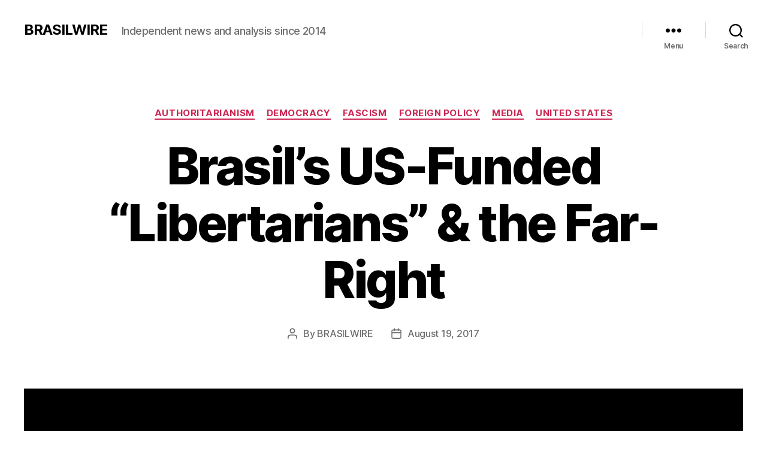

--- FILE ---
content_type: text/html; charset=UTF-8
request_url: https://www.brasilwire.com/brasils-us-funded-libertarians-the-far-right/
body_size: 21253
content:
<!DOCTYPE html>

<html class="no-js" lang="en-US">

	<head>

		<meta charset="UTF-8">
		<meta name="viewport" content="width=device-width, initial-scale=1.0" >

		<link rel="profile" href="https://gmpg.org/xfn/11">

		<meta name='robots' content='index, follow, max-image-preview:large, max-snippet:-1, max-video-preview:-1' />

	<!-- This site is optimized with the Yoast SEO plugin v19.12 - https://yoast.com/wordpress/plugins/seo/ -->
	<title>Brasil&#039;s US-Funded &quot;Libertarians&quot; &amp; the Far-Right - BRASILWIRE</title>
	<link rel="canonical" href="https://www.brasilwire.com/brasils-us-funded-libertarians-the-far-right/" />
	<meta property="og:locale" content="en_US" />
	<meta property="og:type" content="article" />
	<meta property="og:title" content="Brasil&#039;s US-Funded &quot;Libertarians&quot; &amp; the Far-Right - BRASILWIRE" />
	<meta property="og:description" content="On August 18, Vice Brasil journalist and occasional Brasil Wire contributor Marie Declerq, broke the news that the Instituto Mises Brasil think tank, which receives funding from US libertarians, has published articles by Christopher Cantwell, the American Nazi who helped organize the Charlottesville Virginia protests. Cantwell made the news recently when he was filmed in [&hellip;]" />
	<meta property="og:url" content="https://www.brasilwire.com/brasils-us-funded-libertarians-the-far-right/" />
	<meta property="og:site_name" content="BRASILWIRE" />
	<meta property="article:publisher" content="https://www.facebook.com/brasilwire" />
	<meta property="article:published_time" content="2017-08-19T12:17:47+00:00" />
	<meta property="article:modified_time" content="2022-03-21T13:36:08+00:00" />
	<meta property="og:image" content="https://www.brasilwire.com/wp-content/uploads/2017/08/deathflightmises.jpg" />
	<meta property="og:image:width" content="1280" />
	<meta property="og:image:height" content="726" />
	<meta property="og:image:type" content="image/jpeg" />
	<meta name="author" content="BRASILWIRE" />
	<meta name="twitter:card" content="summary_large_image" />
	<meta name="twitter:creator" content="@brasilwire" />
	<meta name="twitter:site" content="@brasilwire" />
	<meta name="twitter:label1" content="Written by" />
	<meta name="twitter:data1" content="BRASILWIRE" />
	<meta name="twitter:label2" content="Est. reading time" />
	<meta name="twitter:data2" content="6 minutes" />
	<script type="application/ld+json" class="yoast-schema-graph">{"@context":"https://schema.org","@graph":[{"@type":"WebPage","@id":"https://www.brasilwire.com/brasils-us-funded-libertarians-the-far-right/","url":"https://www.brasilwire.com/brasils-us-funded-libertarians-the-far-right/","name":"Brasil's US-Funded \"Libertarians\" & the Far-Right - BRASILWIRE","isPartOf":{"@id":"https://www.brasilwire.com/#website"},"primaryImageOfPage":{"@id":"https://www.brasilwire.com/brasils-us-funded-libertarians-the-far-right/#primaryimage"},"image":{"@id":"https://www.brasilwire.com/brasils-us-funded-libertarians-the-far-right/#primaryimage"},"thumbnailUrl":"https://www.brasilwire.com/wp-content/uploads/2017/08/deathflightmises.jpg","datePublished":"2017-08-19T12:17:47+00:00","dateModified":"2022-03-21T13:36:08+00:00","author":{"@id":"https://www.brasilwire.com/#/schema/person/40d4e983c5e4773586ff483d7407c004"},"breadcrumb":{"@id":"https://www.brasilwire.com/brasils-us-funded-libertarians-the-far-right/#breadcrumb"},"inLanguage":"en-US","potentialAction":[{"@type":"ReadAction","target":["https://www.brasilwire.com/brasils-us-funded-libertarians-the-far-right/"]}]},{"@type":"ImageObject","inLanguage":"en-US","@id":"https://www.brasilwire.com/brasils-us-funded-libertarians-the-far-right/#primaryimage","url":"https://www.brasilwire.com/wp-content/uploads/2017/08/deathflightmises.jpg","contentUrl":"https://www.brasilwire.com/wp-content/uploads/2017/08/deathflightmises.jpg","width":1280,"height":726},{"@type":"BreadcrumbList","@id":"https://www.brasilwire.com/brasils-us-funded-libertarians-the-far-right/#breadcrumb","itemListElement":[{"@type":"ListItem","position":1,"name":"Home","item":"https://www.brasilwire.com/"},{"@type":"ListItem","position":2,"name":"Brasil&#8217;s US-Funded &#8220;Libertarians&#8221; &#038; the Far-Right"}]},{"@type":"WebSite","@id":"https://www.brasilwire.com/#website","url":"https://www.brasilwire.com/","name":"BRASILWIRE","description":"Independent news and analysis since 2014","potentialAction":[{"@type":"SearchAction","target":{"@type":"EntryPoint","urlTemplate":"https://www.brasilwire.com/?s={search_term_string}"},"query-input":"required name=search_term_string"}],"inLanguage":"en-US"},{"@type":"Person","@id":"https://www.brasilwire.com/#/schema/person/40d4e983c5e4773586ff483d7407c004","name":"BRASILWIRE","image":{"@type":"ImageObject","inLanguage":"en-US","@id":"https://www.brasilwire.com/#/schema/person/image/","url":"https://secure.gravatar.com/avatar/73e7a5ed453e1e7d06bc3aef8c109ab8?s=96&d=blank&r=g","contentUrl":"https://secure.gravatar.com/avatar/73e7a5ed453e1e7d06bc3aef8c109ab8?s=96&d=blank&r=g","caption":"BRASILWIRE"},"url":"https://www.brasilwire.com/author/editor/"}]}</script>
	<!-- / Yoast SEO plugin. -->


<link rel='dns-prefetch' href='//stats.wp.com' />
<link rel='dns-prefetch' href='//v0.wordpress.com' />
<link rel='dns-prefetch' href='//c0.wp.com' />
<link rel="alternate" type="application/rss+xml" title="BRASILWIRE &raquo; Feed" href="https://www.brasilwire.com/feed/" />
		<!-- This site uses the Google Analytics by ExactMetrics plugin v7.11.0 - Using Analytics tracking - https://www.exactmetrics.com/ -->
		<!-- Note: ExactMetrics is not currently configured on this site. The site owner needs to authenticate with Google Analytics in the ExactMetrics settings panel. -->
					<!-- No UA code set -->
				<!-- / Google Analytics by ExactMetrics -->
				<!-- This site uses the Google Analytics by MonsterInsights plugin v8.11.0 - Using Analytics tracking - https://www.monsterinsights.com/ -->
		<!-- Note: MonsterInsights is not currently configured on this site. The site owner needs to authenticate with Google Analytics in the MonsterInsights settings panel. -->
					<!-- No UA code set -->
				<!-- / Google Analytics by MonsterInsights -->
		<script>
window._wpemojiSettings = {"baseUrl":"https:\/\/s.w.org\/images\/core\/emoji\/14.0.0\/72x72\/","ext":".png","svgUrl":"https:\/\/s.w.org\/images\/core\/emoji\/14.0.0\/svg\/","svgExt":".svg","source":{"concatemoji":"https:\/\/www.brasilwire.com\/wp-includes\/js\/wp-emoji-release.min.js?ver=6.1.9"}};
/*! This file is auto-generated */
!function(e,a,t){var n,r,o,i=a.createElement("canvas"),p=i.getContext&&i.getContext("2d");function s(e,t){var a=String.fromCharCode,e=(p.clearRect(0,0,i.width,i.height),p.fillText(a.apply(this,e),0,0),i.toDataURL());return p.clearRect(0,0,i.width,i.height),p.fillText(a.apply(this,t),0,0),e===i.toDataURL()}function c(e){var t=a.createElement("script");t.src=e,t.defer=t.type="text/javascript",a.getElementsByTagName("head")[0].appendChild(t)}for(o=Array("flag","emoji"),t.supports={everything:!0,everythingExceptFlag:!0},r=0;r<o.length;r++)t.supports[o[r]]=function(e){if(p&&p.fillText)switch(p.textBaseline="top",p.font="600 32px Arial",e){case"flag":return s([127987,65039,8205,9895,65039],[127987,65039,8203,9895,65039])?!1:!s([55356,56826,55356,56819],[55356,56826,8203,55356,56819])&&!s([55356,57332,56128,56423,56128,56418,56128,56421,56128,56430,56128,56423,56128,56447],[55356,57332,8203,56128,56423,8203,56128,56418,8203,56128,56421,8203,56128,56430,8203,56128,56423,8203,56128,56447]);case"emoji":return!s([129777,127995,8205,129778,127999],[129777,127995,8203,129778,127999])}return!1}(o[r]),t.supports.everything=t.supports.everything&&t.supports[o[r]],"flag"!==o[r]&&(t.supports.everythingExceptFlag=t.supports.everythingExceptFlag&&t.supports[o[r]]);t.supports.everythingExceptFlag=t.supports.everythingExceptFlag&&!t.supports.flag,t.DOMReady=!1,t.readyCallback=function(){t.DOMReady=!0},t.supports.everything||(n=function(){t.readyCallback()},a.addEventListener?(a.addEventListener("DOMContentLoaded",n,!1),e.addEventListener("load",n,!1)):(e.attachEvent("onload",n),a.attachEvent("onreadystatechange",function(){"complete"===a.readyState&&t.readyCallback()})),(e=t.source||{}).concatemoji?c(e.concatemoji):e.wpemoji&&e.twemoji&&(c(e.twemoji),c(e.wpemoji)))}(window,document,window._wpemojiSettings);
</script>
<style>
img.wp-smiley,
img.emoji {
	display: inline !important;
	border: none !important;
	box-shadow: none !important;
	height: 1em !important;
	width: 1em !important;
	margin: 0 0.07em !important;
	vertical-align: -0.1em !important;
	background: none !important;
	padding: 0 !important;
}
</style>
	<link rel='stylesheet' id='wp-block-library-css' href='https://c0.wp.com/c/6.1.9/wp-includes/css/dist/block-library/style.min.css' media='all' />
<style id='wp-block-library-inline-css'>
.has-text-align-justify{text-align:justify;}
</style>
<link rel='stylesheet' id='jetpack-videopress-video-block-view-css' href='https://www.brasilwire.com/wp-content/plugins/jetpack/jetpack_vendor/automattic/jetpack-videopress/build/block-editor/blocks/video/view.css?minify=false&#038;ver=34ae973733627b74a14e' media='all' />
<link rel='stylesheet' id='mediaelement-css' href='https://c0.wp.com/c/6.1.9/wp-includes/js/mediaelement/mediaelementplayer-legacy.min.css' media='all' />
<link rel='stylesheet' id='wp-mediaelement-css' href='https://c0.wp.com/c/6.1.9/wp-includes/js/mediaelement/wp-mediaelement.min.css' media='all' />
<link rel='stylesheet' id='classic-theme-styles-css' href='https://c0.wp.com/c/6.1.9/wp-includes/css/classic-themes.min.css' media='all' />
<style id='global-styles-inline-css'>
body{--wp--preset--color--black: #000000;--wp--preset--color--cyan-bluish-gray: #abb8c3;--wp--preset--color--white: #ffffff;--wp--preset--color--pale-pink: #f78da7;--wp--preset--color--vivid-red: #cf2e2e;--wp--preset--color--luminous-vivid-orange: #ff6900;--wp--preset--color--luminous-vivid-amber: #fcb900;--wp--preset--color--light-green-cyan: #7bdcb5;--wp--preset--color--vivid-green-cyan: #00d084;--wp--preset--color--pale-cyan-blue: #8ed1fc;--wp--preset--color--vivid-cyan-blue: #0693e3;--wp--preset--color--vivid-purple: #9b51e0;--wp--preset--color--accent: #e22658;--wp--preset--color--primary: #000000;--wp--preset--color--secondary: #6d6d6d;--wp--preset--color--subtle-background: #dbdbdb;--wp--preset--color--background: #ffffff;--wp--preset--gradient--vivid-cyan-blue-to-vivid-purple: linear-gradient(135deg,rgba(6,147,227,1) 0%,rgb(155,81,224) 100%);--wp--preset--gradient--light-green-cyan-to-vivid-green-cyan: linear-gradient(135deg,rgb(122,220,180) 0%,rgb(0,208,130) 100%);--wp--preset--gradient--luminous-vivid-amber-to-luminous-vivid-orange: linear-gradient(135deg,rgba(252,185,0,1) 0%,rgba(255,105,0,1) 100%);--wp--preset--gradient--luminous-vivid-orange-to-vivid-red: linear-gradient(135deg,rgba(255,105,0,1) 0%,rgb(207,46,46) 100%);--wp--preset--gradient--very-light-gray-to-cyan-bluish-gray: linear-gradient(135deg,rgb(238,238,238) 0%,rgb(169,184,195) 100%);--wp--preset--gradient--cool-to-warm-spectrum: linear-gradient(135deg,rgb(74,234,220) 0%,rgb(151,120,209) 20%,rgb(207,42,186) 40%,rgb(238,44,130) 60%,rgb(251,105,98) 80%,rgb(254,248,76) 100%);--wp--preset--gradient--blush-light-purple: linear-gradient(135deg,rgb(255,206,236) 0%,rgb(152,150,240) 100%);--wp--preset--gradient--blush-bordeaux: linear-gradient(135deg,rgb(254,205,165) 0%,rgb(254,45,45) 50%,rgb(107,0,62) 100%);--wp--preset--gradient--luminous-dusk: linear-gradient(135deg,rgb(255,203,112) 0%,rgb(199,81,192) 50%,rgb(65,88,208) 100%);--wp--preset--gradient--pale-ocean: linear-gradient(135deg,rgb(255,245,203) 0%,rgb(182,227,212) 50%,rgb(51,167,181) 100%);--wp--preset--gradient--electric-grass: linear-gradient(135deg,rgb(202,248,128) 0%,rgb(113,206,126) 100%);--wp--preset--gradient--midnight: linear-gradient(135deg,rgb(2,3,129) 0%,rgb(40,116,252) 100%);--wp--preset--duotone--dark-grayscale: url('#wp-duotone-dark-grayscale');--wp--preset--duotone--grayscale: url('#wp-duotone-grayscale');--wp--preset--duotone--purple-yellow: url('#wp-duotone-purple-yellow');--wp--preset--duotone--blue-red: url('#wp-duotone-blue-red');--wp--preset--duotone--midnight: url('#wp-duotone-midnight');--wp--preset--duotone--magenta-yellow: url('#wp-duotone-magenta-yellow');--wp--preset--duotone--purple-green: url('#wp-duotone-purple-green');--wp--preset--duotone--blue-orange: url('#wp-duotone-blue-orange');--wp--preset--font-size--small: 18px;--wp--preset--font-size--medium: 20px;--wp--preset--font-size--large: 26.25px;--wp--preset--font-size--x-large: 42px;--wp--preset--font-size--normal: 21px;--wp--preset--font-size--larger: 32px;--wp--preset--spacing--20: 0.44rem;--wp--preset--spacing--30: 0.67rem;--wp--preset--spacing--40: 1rem;--wp--preset--spacing--50: 1.5rem;--wp--preset--spacing--60: 2.25rem;--wp--preset--spacing--70: 3.38rem;--wp--preset--spacing--80: 5.06rem;}:where(.is-layout-flex){gap: 0.5em;}body .is-layout-flow > .alignleft{float: left;margin-inline-start: 0;margin-inline-end: 2em;}body .is-layout-flow > .alignright{float: right;margin-inline-start: 2em;margin-inline-end: 0;}body .is-layout-flow > .aligncenter{margin-left: auto !important;margin-right: auto !important;}body .is-layout-constrained > .alignleft{float: left;margin-inline-start: 0;margin-inline-end: 2em;}body .is-layout-constrained > .alignright{float: right;margin-inline-start: 2em;margin-inline-end: 0;}body .is-layout-constrained > .aligncenter{margin-left: auto !important;margin-right: auto !important;}body .is-layout-constrained > :where(:not(.alignleft):not(.alignright):not(.alignfull)){max-width: var(--wp--style--global--content-size);margin-left: auto !important;margin-right: auto !important;}body .is-layout-constrained > .alignwide{max-width: var(--wp--style--global--wide-size);}body .is-layout-flex{display: flex;}body .is-layout-flex{flex-wrap: wrap;align-items: center;}body .is-layout-flex > *{margin: 0;}:where(.wp-block-columns.is-layout-flex){gap: 2em;}.has-black-color{color: var(--wp--preset--color--black) !important;}.has-cyan-bluish-gray-color{color: var(--wp--preset--color--cyan-bluish-gray) !important;}.has-white-color{color: var(--wp--preset--color--white) !important;}.has-pale-pink-color{color: var(--wp--preset--color--pale-pink) !important;}.has-vivid-red-color{color: var(--wp--preset--color--vivid-red) !important;}.has-luminous-vivid-orange-color{color: var(--wp--preset--color--luminous-vivid-orange) !important;}.has-luminous-vivid-amber-color{color: var(--wp--preset--color--luminous-vivid-amber) !important;}.has-light-green-cyan-color{color: var(--wp--preset--color--light-green-cyan) !important;}.has-vivid-green-cyan-color{color: var(--wp--preset--color--vivid-green-cyan) !important;}.has-pale-cyan-blue-color{color: var(--wp--preset--color--pale-cyan-blue) !important;}.has-vivid-cyan-blue-color{color: var(--wp--preset--color--vivid-cyan-blue) !important;}.has-vivid-purple-color{color: var(--wp--preset--color--vivid-purple) !important;}.has-black-background-color{background-color: var(--wp--preset--color--black) !important;}.has-cyan-bluish-gray-background-color{background-color: var(--wp--preset--color--cyan-bluish-gray) !important;}.has-white-background-color{background-color: var(--wp--preset--color--white) !important;}.has-pale-pink-background-color{background-color: var(--wp--preset--color--pale-pink) !important;}.has-vivid-red-background-color{background-color: var(--wp--preset--color--vivid-red) !important;}.has-luminous-vivid-orange-background-color{background-color: var(--wp--preset--color--luminous-vivid-orange) !important;}.has-luminous-vivid-amber-background-color{background-color: var(--wp--preset--color--luminous-vivid-amber) !important;}.has-light-green-cyan-background-color{background-color: var(--wp--preset--color--light-green-cyan) !important;}.has-vivid-green-cyan-background-color{background-color: var(--wp--preset--color--vivid-green-cyan) !important;}.has-pale-cyan-blue-background-color{background-color: var(--wp--preset--color--pale-cyan-blue) !important;}.has-vivid-cyan-blue-background-color{background-color: var(--wp--preset--color--vivid-cyan-blue) !important;}.has-vivid-purple-background-color{background-color: var(--wp--preset--color--vivid-purple) !important;}.has-black-border-color{border-color: var(--wp--preset--color--black) !important;}.has-cyan-bluish-gray-border-color{border-color: var(--wp--preset--color--cyan-bluish-gray) !important;}.has-white-border-color{border-color: var(--wp--preset--color--white) !important;}.has-pale-pink-border-color{border-color: var(--wp--preset--color--pale-pink) !important;}.has-vivid-red-border-color{border-color: var(--wp--preset--color--vivid-red) !important;}.has-luminous-vivid-orange-border-color{border-color: var(--wp--preset--color--luminous-vivid-orange) !important;}.has-luminous-vivid-amber-border-color{border-color: var(--wp--preset--color--luminous-vivid-amber) !important;}.has-light-green-cyan-border-color{border-color: var(--wp--preset--color--light-green-cyan) !important;}.has-vivid-green-cyan-border-color{border-color: var(--wp--preset--color--vivid-green-cyan) !important;}.has-pale-cyan-blue-border-color{border-color: var(--wp--preset--color--pale-cyan-blue) !important;}.has-vivid-cyan-blue-border-color{border-color: var(--wp--preset--color--vivid-cyan-blue) !important;}.has-vivid-purple-border-color{border-color: var(--wp--preset--color--vivid-purple) !important;}.has-vivid-cyan-blue-to-vivid-purple-gradient-background{background: var(--wp--preset--gradient--vivid-cyan-blue-to-vivid-purple) !important;}.has-light-green-cyan-to-vivid-green-cyan-gradient-background{background: var(--wp--preset--gradient--light-green-cyan-to-vivid-green-cyan) !important;}.has-luminous-vivid-amber-to-luminous-vivid-orange-gradient-background{background: var(--wp--preset--gradient--luminous-vivid-amber-to-luminous-vivid-orange) !important;}.has-luminous-vivid-orange-to-vivid-red-gradient-background{background: var(--wp--preset--gradient--luminous-vivid-orange-to-vivid-red) !important;}.has-very-light-gray-to-cyan-bluish-gray-gradient-background{background: var(--wp--preset--gradient--very-light-gray-to-cyan-bluish-gray) !important;}.has-cool-to-warm-spectrum-gradient-background{background: var(--wp--preset--gradient--cool-to-warm-spectrum) !important;}.has-blush-light-purple-gradient-background{background: var(--wp--preset--gradient--blush-light-purple) !important;}.has-blush-bordeaux-gradient-background{background: var(--wp--preset--gradient--blush-bordeaux) !important;}.has-luminous-dusk-gradient-background{background: var(--wp--preset--gradient--luminous-dusk) !important;}.has-pale-ocean-gradient-background{background: var(--wp--preset--gradient--pale-ocean) !important;}.has-electric-grass-gradient-background{background: var(--wp--preset--gradient--electric-grass) !important;}.has-midnight-gradient-background{background: var(--wp--preset--gradient--midnight) !important;}.has-small-font-size{font-size: var(--wp--preset--font-size--small) !important;}.has-medium-font-size{font-size: var(--wp--preset--font-size--medium) !important;}.has-large-font-size{font-size: var(--wp--preset--font-size--large) !important;}.has-x-large-font-size{font-size: var(--wp--preset--font-size--x-large) !important;}
.wp-block-navigation a:where(:not(.wp-element-button)){color: inherit;}
:where(.wp-block-columns.is-layout-flex){gap: 2em;}
.wp-block-pullquote{font-size: 1.5em;line-height: 1.6;}
</style>
<link rel='stylesheet' id='contact-form-7-css' href='https://www.brasilwire.com/wp-content/plugins/contact-form-7/includes/css/styles.css?ver=5.7' media='all' />
<link rel='stylesheet' id='patreon-wordpress-css-css' href='https://www.brasilwire.com/wp-content/plugins/patreon-connect/assets/css/app.css?ver=6.1.9' media='all' />
<link rel='stylesheet' id='twentytwenty-style-css' href='https://www.brasilwire.com/wp-content/themes/twentytwenty/style.css?ver=2.1' media='all' />
<style id='twentytwenty-style-inline-css'>
.color-accent,.color-accent-hover:hover,.color-accent-hover:focus,:root .has-accent-color,.has-drop-cap:not(:focus):first-letter,.wp-block-button.is-style-outline,a { color: #e22658; }blockquote,.border-color-accent,.border-color-accent-hover:hover,.border-color-accent-hover:focus { border-color: #e22658; }button,.button,.faux-button,.wp-block-button__link,.wp-block-file .wp-block-file__button,input[type="button"],input[type="reset"],input[type="submit"],.bg-accent,.bg-accent-hover:hover,.bg-accent-hover:focus,:root .has-accent-background-color,.comment-reply-link { background-color: #e22658; }.fill-children-accent,.fill-children-accent * { fill: #e22658; }:root .has-background-color,button,.button,.faux-button,.wp-block-button__link,.wp-block-file__button,input[type="button"],input[type="reset"],input[type="submit"],.wp-block-button,.comment-reply-link,.has-background.has-primary-background-color:not(.has-text-color),.has-background.has-primary-background-color *:not(.has-text-color),.has-background.has-accent-background-color:not(.has-text-color),.has-background.has-accent-background-color *:not(.has-text-color) { color: #ffffff; }:root .has-background-background-color { background-color: #ffffff; }body,.entry-title a,:root .has-primary-color { color: #000000; }:root .has-primary-background-color { background-color: #000000; }cite,figcaption,.wp-caption-text,.post-meta,.entry-content .wp-block-archives li,.entry-content .wp-block-categories li,.entry-content .wp-block-latest-posts li,.wp-block-latest-comments__comment-date,.wp-block-latest-posts__post-date,.wp-block-embed figcaption,.wp-block-image figcaption,.wp-block-pullquote cite,.comment-metadata,.comment-respond .comment-notes,.comment-respond .logged-in-as,.pagination .dots,.entry-content hr:not(.has-background),hr.styled-separator,:root .has-secondary-color { color: #6d6d6d; }:root .has-secondary-background-color { background-color: #6d6d6d; }pre,fieldset,input,textarea,table,table *,hr { border-color: #dbdbdb; }caption,code,code,kbd,samp,.wp-block-table.is-style-stripes tbody tr:nth-child(odd),:root .has-subtle-background-background-color { background-color: #dbdbdb; }.wp-block-table.is-style-stripes { border-bottom-color: #dbdbdb; }.wp-block-latest-posts.is-grid li { border-top-color: #dbdbdb; }:root .has-subtle-background-color { color: #dbdbdb; }body:not(.overlay-header) .primary-menu > li > a,body:not(.overlay-header) .primary-menu > li > .icon,.modal-menu a,.footer-menu a, .footer-widgets a,#site-footer .wp-block-button.is-style-outline,.wp-block-pullquote:before,.singular:not(.overlay-header) .entry-header a,.archive-header a,.header-footer-group .color-accent,.header-footer-group .color-accent-hover:hover { color: #cd2653; }.social-icons a,#site-footer button:not(.toggle),#site-footer .button,#site-footer .faux-button,#site-footer .wp-block-button__link,#site-footer .wp-block-file__button,#site-footer input[type="button"],#site-footer input[type="reset"],#site-footer input[type="submit"] { background-color: #cd2653; }.header-footer-group,body:not(.overlay-header) #site-header .toggle,.menu-modal .toggle { color: #000000; }body:not(.overlay-header) .primary-menu ul { background-color: #000000; }body:not(.overlay-header) .primary-menu > li > ul:after { border-bottom-color: #000000; }body:not(.overlay-header) .primary-menu ul ul:after { border-left-color: #000000; }.site-description,body:not(.overlay-header) .toggle-inner .toggle-text,.widget .post-date,.widget .rss-date,.widget_archive li,.widget_categories li,.widget cite,.widget_pages li,.widget_meta li,.widget_nav_menu li,.powered-by-wordpress,.to-the-top,.singular .entry-header .post-meta,.singular:not(.overlay-header) .entry-header .post-meta a { color: #6d6d6d; }.header-footer-group pre,.header-footer-group fieldset,.header-footer-group input,.header-footer-group textarea,.header-footer-group table,.header-footer-group table *,.footer-nav-widgets-wrapper,#site-footer,.menu-modal nav *,.footer-widgets-outer-wrapper,.footer-top { border-color: #dcd7ca; }.header-footer-group table caption,body:not(.overlay-header) .header-inner .toggle-wrapper::before { background-color: #dcd7ca; }
</style>
<link rel='stylesheet' id='twentytwenty-print-style-css' href='https://www.brasilwire.com/wp-content/themes/twentytwenty/print.css?ver=2.1' media='print' />
<link rel='stylesheet' id='twentytwenty-jetpack-css' href='https://c0.wp.com/p/jetpack/12.5.1/modules/theme-tools/compat/twentytwenty.css' media='all' />
<link rel='stylesheet' id='cb_p6-css-main-css' href='https://www.brasilwire.com/wp-content/plugins/patron-button-and-widgets-by-codebard/plugin/templates/default/style.css?ver=6.1.9' media='all' />
<link rel='stylesheet' id='jetpack_css-css' href='https://c0.wp.com/p/jetpack/12.5.1/css/jetpack.css' media='all' />
<script src='https://c0.wp.com/c/6.1.9/wp-includes/js/jquery/jquery.min.js' id='jquery-core-js'></script>
<script src='https://c0.wp.com/c/6.1.9/wp-includes/js/jquery/jquery-migrate.min.js' id='jquery-migrate-js'></script>
<script src='https://www.brasilwire.com/wp-content/themes/twentytwenty/assets/js/index.js?ver=2.1' id='twentytwenty-js-js' async></script>
<link rel="https://api.w.org/" href="https://www.brasilwire.com/wp-json/" /><link rel="alternate" type="application/json" href="https://www.brasilwire.com/wp-json/wp/v2/posts/6838" /><link rel="EditURI" type="application/rsd+xml" title="RSD" href="https://www.brasilwire.com/xmlrpc.php?rsd" />
<link rel="wlwmanifest" type="application/wlwmanifest+xml" href="https://www.brasilwire.com/wp-includes/wlwmanifest.xml" />
<meta name="generator" content="WordPress 6.1.9" />
<link rel='shortlink' href='https://wp.me/p4ZERY-1Mi' />
<link rel="alternate" type="application/json+oembed" href="https://www.brasilwire.com/wp-json/oembed/1.0/embed?url=https%3A%2F%2Fwww.brasilwire.com%2Fbrasils-us-funded-libertarians-the-far-right%2F" />
<link rel="alternate" type="text/xml+oembed" href="https://www.brasilwire.com/wp-json/oembed/1.0/embed?url=https%3A%2F%2Fwww.brasilwire.com%2Fbrasils-us-funded-libertarians-the-far-right%2F&#038;format=xml" />
<style>@font-face {
			font-family: 'Libre Franklin Extra Bold';
			src: url('https://www.brasilwire.com/wp-content/plugins/patreon-connect/assets/fonts/librefranklin-extrabold-webfont.woff2') format('woff2'),
				 url('https://www.brasilwire.com/wp-content/plugins/patreon-connect/assets/fonts/librefranklin-extrabold-webfont.woff') format('woff');
			font-weight: bold;
			}</style>	<style>img#wpstats{display:none}</style>
			<script>document.documentElement.className = document.documentElement.className.replace( 'no-js', 'js' );</script>
	<style id="custom-background-css">
body.custom-background { background-color: #ffffff; }
</style>
	
	</head>

	<body data-rsssl=1 class="post-template-default single single-post postid-6838 single-format-standard custom-background wp-embed-responsive singular enable-search-modal has-post-thumbnail has-single-pagination showing-comments show-avatars footer-top-hidden reduced-spacing">

		<a class="skip-link screen-reader-text" href="#site-content">Skip to the content</a><svg xmlns="http://www.w3.org/2000/svg" viewBox="0 0 0 0" width="0" height="0" focusable="false" role="none" style="visibility: hidden; position: absolute; left: -9999px; overflow: hidden;" ><defs><filter id="wp-duotone-dark-grayscale"><feColorMatrix color-interpolation-filters="sRGB" type="matrix" values=" .299 .587 .114 0 0 .299 .587 .114 0 0 .299 .587 .114 0 0 .299 .587 .114 0 0 " /><feComponentTransfer color-interpolation-filters="sRGB" ><feFuncR type="table" tableValues="0 0.49803921568627" /><feFuncG type="table" tableValues="0 0.49803921568627" /><feFuncB type="table" tableValues="0 0.49803921568627" /><feFuncA type="table" tableValues="1 1" /></feComponentTransfer><feComposite in2="SourceGraphic" operator="in" /></filter></defs></svg><svg xmlns="http://www.w3.org/2000/svg" viewBox="0 0 0 0" width="0" height="0" focusable="false" role="none" style="visibility: hidden; position: absolute; left: -9999px; overflow: hidden;" ><defs><filter id="wp-duotone-grayscale"><feColorMatrix color-interpolation-filters="sRGB" type="matrix" values=" .299 .587 .114 0 0 .299 .587 .114 0 0 .299 .587 .114 0 0 .299 .587 .114 0 0 " /><feComponentTransfer color-interpolation-filters="sRGB" ><feFuncR type="table" tableValues="0 1" /><feFuncG type="table" tableValues="0 1" /><feFuncB type="table" tableValues="0 1" /><feFuncA type="table" tableValues="1 1" /></feComponentTransfer><feComposite in2="SourceGraphic" operator="in" /></filter></defs></svg><svg xmlns="http://www.w3.org/2000/svg" viewBox="0 0 0 0" width="0" height="0" focusable="false" role="none" style="visibility: hidden; position: absolute; left: -9999px; overflow: hidden;" ><defs><filter id="wp-duotone-purple-yellow"><feColorMatrix color-interpolation-filters="sRGB" type="matrix" values=" .299 .587 .114 0 0 .299 .587 .114 0 0 .299 .587 .114 0 0 .299 .587 .114 0 0 " /><feComponentTransfer color-interpolation-filters="sRGB" ><feFuncR type="table" tableValues="0.54901960784314 0.98823529411765" /><feFuncG type="table" tableValues="0 1" /><feFuncB type="table" tableValues="0.71764705882353 0.25490196078431" /><feFuncA type="table" tableValues="1 1" /></feComponentTransfer><feComposite in2="SourceGraphic" operator="in" /></filter></defs></svg><svg xmlns="http://www.w3.org/2000/svg" viewBox="0 0 0 0" width="0" height="0" focusable="false" role="none" style="visibility: hidden; position: absolute; left: -9999px; overflow: hidden;" ><defs><filter id="wp-duotone-blue-red"><feColorMatrix color-interpolation-filters="sRGB" type="matrix" values=" .299 .587 .114 0 0 .299 .587 .114 0 0 .299 .587 .114 0 0 .299 .587 .114 0 0 " /><feComponentTransfer color-interpolation-filters="sRGB" ><feFuncR type="table" tableValues="0 1" /><feFuncG type="table" tableValues="0 0.27843137254902" /><feFuncB type="table" tableValues="0.5921568627451 0.27843137254902" /><feFuncA type="table" tableValues="1 1" /></feComponentTransfer><feComposite in2="SourceGraphic" operator="in" /></filter></defs></svg><svg xmlns="http://www.w3.org/2000/svg" viewBox="0 0 0 0" width="0" height="0" focusable="false" role="none" style="visibility: hidden; position: absolute; left: -9999px; overflow: hidden;" ><defs><filter id="wp-duotone-midnight"><feColorMatrix color-interpolation-filters="sRGB" type="matrix" values=" .299 .587 .114 0 0 .299 .587 .114 0 0 .299 .587 .114 0 0 .299 .587 .114 0 0 " /><feComponentTransfer color-interpolation-filters="sRGB" ><feFuncR type="table" tableValues="0 0" /><feFuncG type="table" tableValues="0 0.64705882352941" /><feFuncB type="table" tableValues="0 1" /><feFuncA type="table" tableValues="1 1" /></feComponentTransfer><feComposite in2="SourceGraphic" operator="in" /></filter></defs></svg><svg xmlns="http://www.w3.org/2000/svg" viewBox="0 0 0 0" width="0" height="0" focusable="false" role="none" style="visibility: hidden; position: absolute; left: -9999px; overflow: hidden;" ><defs><filter id="wp-duotone-magenta-yellow"><feColorMatrix color-interpolation-filters="sRGB" type="matrix" values=" .299 .587 .114 0 0 .299 .587 .114 0 0 .299 .587 .114 0 0 .299 .587 .114 0 0 " /><feComponentTransfer color-interpolation-filters="sRGB" ><feFuncR type="table" tableValues="0.78039215686275 1" /><feFuncG type="table" tableValues="0 0.94901960784314" /><feFuncB type="table" tableValues="0.35294117647059 0.47058823529412" /><feFuncA type="table" tableValues="1 1" /></feComponentTransfer><feComposite in2="SourceGraphic" operator="in" /></filter></defs></svg><svg xmlns="http://www.w3.org/2000/svg" viewBox="0 0 0 0" width="0" height="0" focusable="false" role="none" style="visibility: hidden; position: absolute; left: -9999px; overflow: hidden;" ><defs><filter id="wp-duotone-purple-green"><feColorMatrix color-interpolation-filters="sRGB" type="matrix" values=" .299 .587 .114 0 0 .299 .587 .114 0 0 .299 .587 .114 0 0 .299 .587 .114 0 0 " /><feComponentTransfer color-interpolation-filters="sRGB" ><feFuncR type="table" tableValues="0.65098039215686 0.40392156862745" /><feFuncG type="table" tableValues="0 1" /><feFuncB type="table" tableValues="0.44705882352941 0.4" /><feFuncA type="table" tableValues="1 1" /></feComponentTransfer><feComposite in2="SourceGraphic" operator="in" /></filter></defs></svg><svg xmlns="http://www.w3.org/2000/svg" viewBox="0 0 0 0" width="0" height="0" focusable="false" role="none" style="visibility: hidden; position: absolute; left: -9999px; overflow: hidden;" ><defs><filter id="wp-duotone-blue-orange"><feColorMatrix color-interpolation-filters="sRGB" type="matrix" values=" .299 .587 .114 0 0 .299 .587 .114 0 0 .299 .587 .114 0 0 .299 .587 .114 0 0 " /><feComponentTransfer color-interpolation-filters="sRGB" ><feFuncR type="table" tableValues="0.098039215686275 1" /><feFuncG type="table" tableValues="0 0.66274509803922" /><feFuncB type="table" tableValues="0.84705882352941 0.41960784313725" /><feFuncA type="table" tableValues="1 1" /></feComponentTransfer><feComposite in2="SourceGraphic" operator="in" /></filter></defs></svg>
		<header id="site-header" class="header-footer-group">

			<div class="header-inner section-inner">

				<div class="header-titles-wrapper">

					
						<button class="toggle search-toggle mobile-search-toggle" data-toggle-target=".search-modal" data-toggle-body-class="showing-search-modal" data-set-focus=".search-modal .search-field" aria-expanded="false">
							<span class="toggle-inner">
								<span class="toggle-icon">
									<svg class="svg-icon" aria-hidden="true" role="img" focusable="false" xmlns="http://www.w3.org/2000/svg" width="23" height="23" viewBox="0 0 23 23"><path d="M38.710696,48.0601792 L43,52.3494831 L41.3494831,54 L37.0601792,49.710696 C35.2632422,51.1481185 32.9839107,52.0076499 30.5038249,52.0076499 C24.7027226,52.0076499 20,47.3049272 20,41.5038249 C20,35.7027226 24.7027226,31 30.5038249,31 C36.3049272,31 41.0076499,35.7027226 41.0076499,41.5038249 C41.0076499,43.9839107 40.1481185,46.2632422 38.710696,48.0601792 Z M36.3875844,47.1716785 C37.8030221,45.7026647 38.6734666,43.7048964 38.6734666,41.5038249 C38.6734666,36.9918565 35.0157934,33.3341833 30.5038249,33.3341833 C25.9918565,33.3341833 22.3341833,36.9918565 22.3341833,41.5038249 C22.3341833,46.0157934 25.9918565,49.6734666 30.5038249,49.6734666 C32.7048964,49.6734666 34.7026647,48.8030221 36.1716785,47.3875844 C36.2023931,47.347638 36.2360451,47.3092237 36.2726343,47.2726343 C36.3092237,47.2360451 36.347638,47.2023931 36.3875844,47.1716785 Z" transform="translate(-20 -31)" /></svg>								</span>
								<span class="toggle-text">Search</span>
							</span>
						</button><!-- .search-toggle -->

					
					<div class="header-titles">

						<div class="site-title faux-heading"><a href="https://www.brasilwire.com/">BRASILWIRE</a></div><div class="site-description">Independent news and analysis since 2014</div><!-- .site-description -->
					</div><!-- .header-titles -->

					<button class="toggle nav-toggle mobile-nav-toggle" data-toggle-target=".menu-modal"  data-toggle-body-class="showing-menu-modal" aria-expanded="false" data-set-focus=".close-nav-toggle">
						<span class="toggle-inner">
							<span class="toggle-icon">
								<svg class="svg-icon" aria-hidden="true" role="img" focusable="false" xmlns="http://www.w3.org/2000/svg" width="26" height="7" viewBox="0 0 26 7"><path fill-rule="evenodd" d="M332.5,45 C330.567003,45 329,43.4329966 329,41.5 C329,39.5670034 330.567003,38 332.5,38 C334.432997,38 336,39.5670034 336,41.5 C336,43.4329966 334.432997,45 332.5,45 Z M342,45 C340.067003,45 338.5,43.4329966 338.5,41.5 C338.5,39.5670034 340.067003,38 342,38 C343.932997,38 345.5,39.5670034 345.5,41.5 C345.5,43.4329966 343.932997,45 342,45 Z M351.5,45 C349.567003,45 348,43.4329966 348,41.5 C348,39.5670034 349.567003,38 351.5,38 C353.432997,38 355,39.5670034 355,41.5 C355,43.4329966 353.432997,45 351.5,45 Z" transform="translate(-329 -38)" /></svg>							</span>
							<span class="toggle-text">Menu</span>
						</span>
					</button><!-- .nav-toggle -->

				</div><!-- .header-titles-wrapper -->

				<div class="header-navigation-wrapper">

					
							<nav class="primary-menu-wrapper" aria-label="Horizontal">

								<ul class="primary-menu reset-list-style">

								
								</ul>

							</nav><!-- .primary-menu-wrapper -->

						
						<div class="header-toggles hide-no-js">

						
							<div class="toggle-wrapper nav-toggle-wrapper has-expanded-menu">

								<button class="toggle nav-toggle desktop-nav-toggle" data-toggle-target=".menu-modal" data-toggle-body-class="showing-menu-modal" aria-expanded="false" data-set-focus=".close-nav-toggle">
									<span class="toggle-inner">
										<span class="toggle-text">Menu</span>
										<span class="toggle-icon">
											<svg class="svg-icon" aria-hidden="true" role="img" focusable="false" xmlns="http://www.w3.org/2000/svg" width="26" height="7" viewBox="0 0 26 7"><path fill-rule="evenodd" d="M332.5,45 C330.567003,45 329,43.4329966 329,41.5 C329,39.5670034 330.567003,38 332.5,38 C334.432997,38 336,39.5670034 336,41.5 C336,43.4329966 334.432997,45 332.5,45 Z M342,45 C340.067003,45 338.5,43.4329966 338.5,41.5 C338.5,39.5670034 340.067003,38 342,38 C343.932997,38 345.5,39.5670034 345.5,41.5 C345.5,43.4329966 343.932997,45 342,45 Z M351.5,45 C349.567003,45 348,43.4329966 348,41.5 C348,39.5670034 349.567003,38 351.5,38 C353.432997,38 355,39.5670034 355,41.5 C355,43.4329966 353.432997,45 351.5,45 Z" transform="translate(-329 -38)" /></svg>										</span>
									</span>
								</button><!-- .nav-toggle -->

							</div><!-- .nav-toggle-wrapper -->

							
							<div class="toggle-wrapper search-toggle-wrapper">

								<button class="toggle search-toggle desktop-search-toggle" data-toggle-target=".search-modal" data-toggle-body-class="showing-search-modal" data-set-focus=".search-modal .search-field" aria-expanded="false">
									<span class="toggle-inner">
										<svg class="svg-icon" aria-hidden="true" role="img" focusable="false" xmlns="http://www.w3.org/2000/svg" width="23" height="23" viewBox="0 0 23 23"><path d="M38.710696,48.0601792 L43,52.3494831 L41.3494831,54 L37.0601792,49.710696 C35.2632422,51.1481185 32.9839107,52.0076499 30.5038249,52.0076499 C24.7027226,52.0076499 20,47.3049272 20,41.5038249 C20,35.7027226 24.7027226,31 30.5038249,31 C36.3049272,31 41.0076499,35.7027226 41.0076499,41.5038249 C41.0076499,43.9839107 40.1481185,46.2632422 38.710696,48.0601792 Z M36.3875844,47.1716785 C37.8030221,45.7026647 38.6734666,43.7048964 38.6734666,41.5038249 C38.6734666,36.9918565 35.0157934,33.3341833 30.5038249,33.3341833 C25.9918565,33.3341833 22.3341833,36.9918565 22.3341833,41.5038249 C22.3341833,46.0157934 25.9918565,49.6734666 30.5038249,49.6734666 C32.7048964,49.6734666 34.7026647,48.8030221 36.1716785,47.3875844 C36.2023931,47.347638 36.2360451,47.3092237 36.2726343,47.2726343 C36.3092237,47.2360451 36.347638,47.2023931 36.3875844,47.1716785 Z" transform="translate(-20 -31)" /></svg>										<span class="toggle-text">Search</span>
									</span>
								</button><!-- .search-toggle -->

							</div>

							
						</div><!-- .header-toggles -->
						
				</div><!-- .header-navigation-wrapper -->

			</div><!-- .header-inner -->

			<div class="search-modal cover-modal header-footer-group" data-modal-target-string=".search-modal" role="dialog" aria-modal="true" aria-label="Search">

	<div class="search-modal-inner modal-inner">

		<div class="section-inner">

			<form role="search" aria-label="Search for:" method="get" class="search-form" action="https://www.brasilwire.com/">
	<label for="search-form-1">
		<span class="screen-reader-text">Search for:</span>
		<input type="search" id="search-form-1" class="search-field" placeholder="Search &hellip;" value="" name="s" />
	</label>
	<input type="submit" class="search-submit" value="Search" />
</form>

			<button class="toggle search-untoggle close-search-toggle fill-children-current-color" data-toggle-target=".search-modal" data-toggle-body-class="showing-search-modal" data-set-focus=".search-modal .search-field">
				<span class="screen-reader-text">Close search</span>
				<svg class="svg-icon" aria-hidden="true" role="img" focusable="false" xmlns="http://www.w3.org/2000/svg" width="16" height="16" viewBox="0 0 16 16"><polygon fill="" fill-rule="evenodd" points="6.852 7.649 .399 1.195 1.445 .149 7.899 6.602 14.352 .149 15.399 1.195 8.945 7.649 15.399 14.102 14.352 15.149 7.899 8.695 1.445 15.149 .399 14.102" /></svg>			</button><!-- .search-toggle -->

		</div><!-- .section-inner -->

	</div><!-- .search-modal-inner -->

</div><!-- .menu-modal -->

		</header><!-- #site-header -->

		
<div class="menu-modal cover-modal header-footer-group" data-modal-target-string=".menu-modal">

	<div class="menu-modal-inner modal-inner">

		<div class="menu-wrapper section-inner">

			<div class="menu-top">

				<button class="toggle close-nav-toggle fill-children-current-color" data-toggle-target=".menu-modal" data-toggle-body-class="showing-menu-modal" data-set-focus=".menu-modal">
					<span class="toggle-text">Close Menu</span>
					<svg class="svg-icon" aria-hidden="true" role="img" focusable="false" xmlns="http://www.w3.org/2000/svg" width="16" height="16" viewBox="0 0 16 16"><polygon fill="" fill-rule="evenodd" points="6.852 7.649 .399 1.195 1.445 .149 7.899 6.602 14.352 .149 15.399 1.195 8.945 7.649 15.399 14.102 14.352 15.149 7.899 8.695 1.445 15.149 .399 14.102" /></svg>				</button><!-- .nav-toggle -->

				
					<nav class="expanded-menu" aria-label="Expanded">

						<ul class="modal-menu reset-list-style">
							<li id="menu-item-25" class="menu-item menu-item-type-post_type menu-item-object-page menu-item-25"><div class="ancestor-wrapper"><a href="https://www.brasilwire.com/about/">ABOUT/CONTACT</a></div><!-- .ancestor-wrapper --></li>
<li id="menu-item-6718" class="menu-item menu-item-type-custom menu-item-object-custom menu-item-6718"><div class="ancestor-wrapper"><a href="https://www.patreon.com/brasilwire">SUPPORT OUR WORK ON PATREON</a></div><!-- .ancestor-wrapper --></li>
<li id="menu-item-20038" class="menu-item menu-item-type-custom menu-item-object-custom menu-item-20038"><div class="ancestor-wrapper"><a href="https://www.blurb.com/user/Brasilwire">BOOKSTORE</a></div><!-- .ancestor-wrapper --></li>
<li id="menu-item-15856" class="menu-item menu-item-type-custom menu-item-object-custom menu-item-home menu-item-has-children menu-item-15856"><div class="ancestor-wrapper"><a href="https://www.brasilwire.com">CATEGORIES</a><button class="toggle sub-menu-toggle fill-children-current-color" data-toggle-target=".menu-modal .menu-item-15856 > .sub-menu" data-toggle-type="slidetoggle" data-toggle-duration="250" aria-expanded="false"><span class="screen-reader-text">Show sub menu</span><svg class="svg-icon" aria-hidden="true" role="img" focusable="false" xmlns="http://www.w3.org/2000/svg" width="20" height="12" viewBox="0 0 20 12"><polygon fill="" fill-rule="evenodd" points="1319.899 365.778 1327.678 358 1329.799 360.121 1319.899 370.021 1310 360.121 1312.121 358" transform="translate(-1310 -358)" /></svg></button></div><!-- .ancestor-wrapper -->
<ul class="sub-menu">
	<li id="menu-item-19921" class="menu-item menu-item-type-custom menu-item-object-custom menu-item-19921"><div class="ancestor-wrapper"><a href="https://www.brasilwire.com/category/election-2022">ELECTION 2022</a></div><!-- .ancestor-wrapper --></li>
	<li id="menu-item-15605" class="menu-item menu-item-type-taxonomy menu-item-object-category current-post-ancestor current-menu-parent current-post-parent menu-item-15605"><div class="ancestor-wrapper"><a href="https://www.brasilwire.com/category/democracy/">DEMOCRACY</a></div><!-- .ancestor-wrapper --></li>
	<li id="menu-item-15857" class="menu-item menu-item-type-taxonomy menu-item-object-category menu-item-15857"><div class="ancestor-wrapper"><a href="https://www.brasilwire.com/category/politics/">POLITICS</a></div><!-- .ancestor-wrapper --></li>
	<li id="menu-item-15607" class="menu-item menu-item-type-taxonomy menu-item-object-category menu-item-15607"><div class="ancestor-wrapper"><a href="https://www.brasilwire.com/category/lava-jato/">LAVA JATO</a></div><!-- .ancestor-wrapper --></li>
	<li id="menu-item-15609" class="menu-item menu-item-type-taxonomy menu-item-object-category current-post-ancestor current-menu-parent current-post-parent menu-item-15609"><div class="ancestor-wrapper"><a href="https://www.brasilwire.com/category/united-states/">UNITED STATES</a></div><!-- .ancestor-wrapper --></li>
	<li id="menu-item-15869" class="menu-item menu-item-type-taxonomy menu-item-object-category current-post-ancestor current-menu-parent current-post-parent menu-item-15869"><div class="ancestor-wrapper"><a href="https://www.brasilwire.com/category/foreign-policy/">FOREIGN POLICY</a></div><!-- .ancestor-wrapper --></li>
	<li id="menu-item-15874" class="menu-item menu-item-type-taxonomy menu-item-object-category menu-item-15874"><div class="ancestor-wrapper"><a href="https://www.brasilwire.com/category/council-of-the-americas/">COUNCIL OF THE AMERICAS</a></div><!-- .ancestor-wrapper --></li>
	<li id="menu-item-15611" class="menu-item menu-item-type-taxonomy menu-item-object-category menu-item-15611"><div class="ancestor-wrapper"><a href="https://www.brasilwire.com/category/social-movements/">SOCIAL MOVEMENTS</a></div><!-- .ancestor-wrapper --></li>
	<li id="menu-item-15860" class="menu-item menu-item-type-taxonomy menu-item-object-category current-post-ancestor current-menu-parent current-post-parent menu-item-15860"><div class="ancestor-wrapper"><a href="https://www.brasilwire.com/category/media/">MEDIA</a></div><!-- .ancestor-wrapper --></li>
	<li id="menu-item-15875" class="menu-item menu-item-type-taxonomy menu-item-object-category menu-item-15875"><div class="ancestor-wrapper"><a href="https://www.brasilwire.com/category/culture/">CULTURE</a></div><!-- .ancestor-wrapper --></li>
	<li id="menu-item-15872" class="menu-item menu-item-type-taxonomy menu-item-object-category menu-item-15872"><div class="ancestor-wrapper"><a href="https://www.brasilwire.com/category/cities/">CITIES</a></div><!-- .ancestor-wrapper --></li>
</ul>
</li>
						</ul>

					</nav>

					
					<nav class="mobile-menu" aria-label="Mobile">

						<ul class="modal-menu reset-list-style">

						<li class="menu-item menu-item-type-post_type menu-item-object-page menu-item-25"><div class="ancestor-wrapper"><a href="https://www.brasilwire.com/about/">ABOUT/CONTACT</a></div><!-- .ancestor-wrapper --></li>
<li class="menu-item menu-item-type-custom menu-item-object-custom menu-item-6718"><div class="ancestor-wrapper"><a href="https://www.patreon.com/brasilwire">SUPPORT OUR WORK ON PATREON</a></div><!-- .ancestor-wrapper --></li>
<li class="menu-item menu-item-type-custom menu-item-object-custom menu-item-20038"><div class="ancestor-wrapper"><a href="https://www.blurb.com/user/Brasilwire">BOOKSTORE</a></div><!-- .ancestor-wrapper --></li>
<li class="menu-item menu-item-type-custom menu-item-object-custom menu-item-home menu-item-has-children menu-item-15856"><div class="ancestor-wrapper"><a href="https://www.brasilwire.com">CATEGORIES</a><button class="toggle sub-menu-toggle fill-children-current-color" data-toggle-target=".menu-modal .menu-item-15856 > .sub-menu" data-toggle-type="slidetoggle" data-toggle-duration="250" aria-expanded="false"><span class="screen-reader-text">Show sub menu</span><svg class="svg-icon" aria-hidden="true" role="img" focusable="false" xmlns="http://www.w3.org/2000/svg" width="20" height="12" viewBox="0 0 20 12"><polygon fill="" fill-rule="evenodd" points="1319.899 365.778 1327.678 358 1329.799 360.121 1319.899 370.021 1310 360.121 1312.121 358" transform="translate(-1310 -358)" /></svg></button></div><!-- .ancestor-wrapper -->
<ul class="sub-menu">
	<li class="menu-item menu-item-type-custom menu-item-object-custom menu-item-19921"><div class="ancestor-wrapper"><a href="https://www.brasilwire.com/category/election-2022">ELECTION 2022</a></div><!-- .ancestor-wrapper --></li>
	<li class="menu-item menu-item-type-taxonomy menu-item-object-category current-post-ancestor current-menu-parent current-post-parent menu-item-15605"><div class="ancestor-wrapper"><a href="https://www.brasilwire.com/category/democracy/">DEMOCRACY</a></div><!-- .ancestor-wrapper --></li>
	<li class="menu-item menu-item-type-taxonomy menu-item-object-category menu-item-15857"><div class="ancestor-wrapper"><a href="https://www.brasilwire.com/category/politics/">POLITICS</a></div><!-- .ancestor-wrapper --></li>
	<li class="menu-item menu-item-type-taxonomy menu-item-object-category menu-item-15607"><div class="ancestor-wrapper"><a href="https://www.brasilwire.com/category/lava-jato/">LAVA JATO</a></div><!-- .ancestor-wrapper --></li>
	<li class="menu-item menu-item-type-taxonomy menu-item-object-category current-post-ancestor current-menu-parent current-post-parent menu-item-15609"><div class="ancestor-wrapper"><a href="https://www.brasilwire.com/category/united-states/">UNITED STATES</a></div><!-- .ancestor-wrapper --></li>
	<li class="menu-item menu-item-type-taxonomy menu-item-object-category current-post-ancestor current-menu-parent current-post-parent menu-item-15869"><div class="ancestor-wrapper"><a href="https://www.brasilwire.com/category/foreign-policy/">FOREIGN POLICY</a></div><!-- .ancestor-wrapper --></li>
	<li class="menu-item menu-item-type-taxonomy menu-item-object-category menu-item-15874"><div class="ancestor-wrapper"><a href="https://www.brasilwire.com/category/council-of-the-americas/">COUNCIL OF THE AMERICAS</a></div><!-- .ancestor-wrapper --></li>
	<li class="menu-item menu-item-type-taxonomy menu-item-object-category menu-item-15611"><div class="ancestor-wrapper"><a href="https://www.brasilwire.com/category/social-movements/">SOCIAL MOVEMENTS</a></div><!-- .ancestor-wrapper --></li>
	<li class="menu-item menu-item-type-taxonomy menu-item-object-category current-post-ancestor current-menu-parent current-post-parent menu-item-15860"><div class="ancestor-wrapper"><a href="https://www.brasilwire.com/category/media/">MEDIA</a></div><!-- .ancestor-wrapper --></li>
	<li class="menu-item menu-item-type-taxonomy menu-item-object-category menu-item-15875"><div class="ancestor-wrapper"><a href="https://www.brasilwire.com/category/culture/">CULTURE</a></div><!-- .ancestor-wrapper --></li>
	<li class="menu-item menu-item-type-taxonomy menu-item-object-category menu-item-15872"><div class="ancestor-wrapper"><a href="https://www.brasilwire.com/category/cities/">CITIES</a></div><!-- .ancestor-wrapper --></li>
</ul>
</li>

						</ul>

					</nav>

					
			</div><!-- .menu-top -->

			<div class="menu-bottom">

				
			</div><!-- .menu-bottom -->

		</div><!-- .menu-wrapper -->

	</div><!-- .menu-modal-inner -->

</div><!-- .menu-modal -->

<main id="site-content">

	
<article class="post-6838 post type-post status-publish format-standard has-post-thumbnail hentry category-authoritarianism category-democracy category-fascism category-foreign-policy category-media category-united-states" id="post-6838">

	
<header class="entry-header has-text-align-center header-footer-group">

	<div class="entry-header-inner section-inner medium">

		
			<div class="entry-categories">
				<span class="screen-reader-text">Categories</span>
				<div class="entry-categories-inner">
					<a href="https://www.brasilwire.com/category/authoritarianism/" rel="category tag">AUTHORITARIANISM</a> <a href="https://www.brasilwire.com/category/democracy/" rel="category tag">DEMOCRACY</a> <a href="https://www.brasilwire.com/category/fascism/" rel="category tag">FASCISM</a> <a href="https://www.brasilwire.com/category/foreign-policy/" rel="category tag">FOREIGN POLICY</a> <a href="https://www.brasilwire.com/category/media/" rel="category tag">MEDIA</a> <a href="https://www.brasilwire.com/category/united-states/" rel="category tag">UNITED STATES</a>				</div><!-- .entry-categories-inner -->
			</div><!-- .entry-categories -->

			<h1 class="entry-title">Brasil&#8217;s US-Funded &#8220;Libertarians&#8221; &#038; the Far-Right</h1>
		<div class="post-meta-wrapper post-meta-single post-meta-single-top">

			<ul class="post-meta">

									<li class="post-author meta-wrapper">
						<span class="meta-icon">
							<span class="screen-reader-text">Post author</span>
							<svg class="svg-icon" aria-hidden="true" role="img" focusable="false" xmlns="http://www.w3.org/2000/svg" width="18" height="20" viewBox="0 0 18 20"><path fill="" d="M18,19 C18,19.5522847 17.5522847,20 17,20 C16.4477153,20 16,19.5522847 16,19 L16,17 C16,15.3431458 14.6568542,14 13,14 L5,14 C3.34314575,14 2,15.3431458 2,17 L2,19 C2,19.5522847 1.55228475,20 1,20 C0.44771525,20 0,19.5522847 0,19 L0,17 C0,14.2385763 2.23857625,12 5,12 L13,12 C15.7614237,12 18,14.2385763 18,17 L18,19 Z M9,10 C6.23857625,10 4,7.76142375 4,5 C4,2.23857625 6.23857625,0 9,0 C11.7614237,0 14,2.23857625 14,5 C14,7.76142375 11.7614237,10 9,10 Z M9,8 C10.6568542,8 12,6.65685425 12,5 C12,3.34314575 10.6568542,2 9,2 C7.34314575,2 6,3.34314575 6,5 C6,6.65685425 7.34314575,8 9,8 Z" /></svg>						</span>
						<span class="meta-text">
							By <a href="https://www.brasilwire.com/author/editor/">BRASILWIRE</a>						</span>
					</li>
										<li class="post-date meta-wrapper">
						<span class="meta-icon">
							<span class="screen-reader-text">Post date</span>
							<svg class="svg-icon" aria-hidden="true" role="img" focusable="false" xmlns="http://www.w3.org/2000/svg" width="18" height="19" viewBox="0 0 18 19"><path fill="" d="M4.60069444,4.09375 L3.25,4.09375 C2.47334957,4.09375 1.84375,4.72334957 1.84375,5.5 L1.84375,7.26736111 L16.15625,7.26736111 L16.15625,5.5 C16.15625,4.72334957 15.5266504,4.09375 14.75,4.09375 L13.3993056,4.09375 L13.3993056,4.55555556 C13.3993056,5.02154581 13.0215458,5.39930556 12.5555556,5.39930556 C12.0895653,5.39930556 11.7118056,5.02154581 11.7118056,4.55555556 L11.7118056,4.09375 L6.28819444,4.09375 L6.28819444,4.55555556 C6.28819444,5.02154581 5.9104347,5.39930556 5.44444444,5.39930556 C4.97845419,5.39930556 4.60069444,5.02154581 4.60069444,4.55555556 L4.60069444,4.09375 Z M6.28819444,2.40625 L11.7118056,2.40625 L11.7118056,1 C11.7118056,0.534009742 12.0895653,0.15625 12.5555556,0.15625 C13.0215458,0.15625 13.3993056,0.534009742 13.3993056,1 L13.3993056,2.40625 L14.75,2.40625 C16.4586309,2.40625 17.84375,3.79136906 17.84375,5.5 L17.84375,15.875 C17.84375,17.5836309 16.4586309,18.96875 14.75,18.96875 L3.25,18.96875 C1.54136906,18.96875 0.15625,17.5836309 0.15625,15.875 L0.15625,5.5 C0.15625,3.79136906 1.54136906,2.40625 3.25,2.40625 L4.60069444,2.40625 L4.60069444,1 C4.60069444,0.534009742 4.97845419,0.15625 5.44444444,0.15625 C5.9104347,0.15625 6.28819444,0.534009742 6.28819444,1 L6.28819444,2.40625 Z M1.84375,8.95486111 L1.84375,15.875 C1.84375,16.6516504 2.47334957,17.28125 3.25,17.28125 L14.75,17.28125 C15.5266504,17.28125 16.15625,16.6516504 16.15625,15.875 L16.15625,8.95486111 L1.84375,8.95486111 Z" /></svg>						</span>
						<span class="meta-text">
							<a href="https://www.brasilwire.com/brasils-us-funded-libertarians-the-far-right/">August 19, 2017</a>
						</span>
					</li>
					
			</ul><!-- .post-meta -->

		</div><!-- .post-meta-wrapper -->

		
	</div><!-- .entry-header-inner -->

</header><!-- .entry-header -->

	<figure class="featured-media">

		<div class="featured-media-inner section-inner">

			<img width="1200" height="681" src="https://www.brasilwire.com/wp-content/uploads/2017/08/deathflightmises.jpg" class="attachment-post-thumbnail size-post-thumbnail wp-post-image" alt="" decoding="async" srcset="https://www.brasilwire.com/wp-content/uploads/2017/08/deathflightmises.jpg 1280w, https://www.brasilwire.com/wp-content/uploads/2017/08/deathflightmises-300x170.jpg 300w, https://www.brasilwire.com/wp-content/uploads/2017/08/deathflightmises-1024x581.jpg 1024w, https://www.brasilwire.com/wp-content/uploads/2017/08/deathflightmises-850x482.jpg 850w, https://www.brasilwire.com/wp-content/uploads/2017/08/deathflightmises-400x227.jpg 400w, https://www.brasilwire.com/wp-content/uploads/2017/08/deathflightmises-1111x630.jpg 1111w, https://www.brasilwire.com/wp-content/uploads/2017/08/deathflightmises-800x454.jpg 800w" sizes="(max-width: 1200px) 100vw, 1200px" data-attachment-id="6841" data-permalink="https://www.brasilwire.com/brasils-us-funded-libertarians-the-far-right/deathflightmises/" data-orig-file="https://www.brasilwire.com/wp-content/uploads/2017/08/deathflightmises.jpg" data-orig-size="1280,726" data-comments-opened="0" data-image-meta="{&quot;aperture&quot;:&quot;0&quot;,&quot;credit&quot;:&quot;&quot;,&quot;camera&quot;:&quot;&quot;,&quot;caption&quot;:&quot;&quot;,&quot;created_timestamp&quot;:&quot;0&quot;,&quot;copyright&quot;:&quot;&quot;,&quot;focal_length&quot;:&quot;0&quot;,&quot;iso&quot;:&quot;0&quot;,&quot;shutter_speed&quot;:&quot;0&quot;,&quot;title&quot;:&quot;&quot;,&quot;orientation&quot;:&quot;0&quot;}" data-image-title="deathflightmises" data-image-description="" data-image-caption="" data-medium-file="https://www.brasilwire.com/wp-content/uploads/2017/08/deathflightmises-300x170.jpg" data-large-file="https://www.brasilwire.com/wp-content/uploads/2017/08/deathflightmises-1024x581.jpg" />
		</div><!-- .featured-media-inner -->

	</figure><!-- .featured-media -->

	
	<div class="post-inner thin ">

		<div class="entry-content">

			<p style="text-align: justify;">On August 18, Vice Brasil journalist and occasional <a href="https://www.brasilwire.com/brasil-a-country-made-by-men-who-dont-love-women/">Brasil Wire contributor</a> Marie Declerq, <a href="https://www.vice.com/pt_br/article/d3334w/o-neonazi-christopher-cantwell-ja-foi-publicado-por-sites-neoliberais-do-brasil?utm_source=vicefbbr">broke the news</a> that the Instituto Mises Brasil think tank, which receives funding from US libertarians, has published articles by <a href="https://edit.splcenter.org/fighting-hate/extremist-files/individual/christopher-cantwell" target="_blank" rel="noopener noreferrer">Christopher Cantwell</a>, the American Nazi who helped organize the Charlottesville Virginia protests. Cantwell made the news recently when he was filmed in a Vice documentary threatening to kill Jews and blacks, and later appeared in a <a href="https://www.youtube.com/watch?v=CD4reaHE83Q">YouTube video</a> sobbing in fear of being arrested.</p>
<p style="text-align: justify;">News that Mises Institute, founded in 2007 and part of the <a href="https://theintercept.com/2017/08/09/atlas-network-alejandro-chafuen-libertarian-think-tank-latin-america-brazil/" target="_blank" rel="noopener noreferrer">Libertarian Atlas Network</a>, has <a href="https://mises.jusbrasil.com.br/noticias/123711186/dez-razoes-pelas-quais-os-libertarios-podem-nao-ser-muito-simpaticos-com-voce" target="_blank" rel="noopener noreferrer">published material</a> by Augusto Pinochet fanboy Cantwell shouldn&#8217;t actually be that surprising. In 1927, Mises himself argued that Fascism had saved European Civilisation, and &#8220;The merit that Fascism has thereby won for itself will live on eternally in history&#8221;. Meanwhile, Atlas, which has been built over decades to distort Latin American politics, is funded by the Koch Brothers (<a href="https://www.theguardian.com/us-news/2016/jan/17/dark-money-review-nazi-oil-the-koch-brothers-and-a-rightwing-revolution">a family with their own distinguished Nazi history</a>).</p>
<p style="text-align: justify;">Following Charlottesville, Cantwell sparked outrage among South Americans by appearing in his own T-Shirt design depicting the murder of leftists in helicopter &#8220;death flights&#8221; &#8211; a common practice in Chile, Argentina and elsewhere during Operation Condor in the 1970s – a US supported cross-border campaign which assassinated thousands of labor union members, opposition activists and intellectuals.</p>
<p style="text-align: justify;"><img data-attachment-id="6855" data-permalink="https://www.brasilwire.com/brasils-us-funded-libertarians-the-far-right/dha1edxxsaa9nzd/" data-orig-file="https://www.brasilwire.com/wp-content/uploads/2017/08/DHa1EDXXsAA9nZD.jpg" data-orig-size="1199,935" data-comments-opened="0" data-image-meta="{&quot;aperture&quot;:&quot;0&quot;,&quot;credit&quot;:&quot;&quot;,&quot;camera&quot;:&quot;&quot;,&quot;caption&quot;:&quot;&quot;,&quot;created_timestamp&quot;:&quot;0&quot;,&quot;copyright&quot;:&quot;&quot;,&quot;focal_length&quot;:&quot;0&quot;,&quot;iso&quot;:&quot;0&quot;,&quot;shutter_speed&quot;:&quot;0&quot;,&quot;title&quot;:&quot;&quot;,&quot;orientation&quot;:&quot;0&quot;}" data-image-title="DHa1EDXXsAA9nZD" data-image-description="" data-image-caption="" data-medium-file="https://www.brasilwire.com/wp-content/uploads/2017/08/DHa1EDXXsAA9nZD-300x234.jpg" data-large-file="https://www.brasilwire.com/wp-content/uploads/2017/08/DHa1EDXXsAA9nZD-1024x799.jpg" decoding="async" loading="lazy" class="aligncenter size-full wp-image-6855" src="https://www.brasilwire.com/wp-content/uploads/2017/08/DHa1EDXXsAA9nZD.jpg" alt="DHa1EDXXsAA9nZD" width="1199" height="935" data-wp-pid="6855" srcset="https://www.brasilwire.com/wp-content/uploads/2017/08/DHa1EDXXsAA9nZD.jpg 1199w, https://www.brasilwire.com/wp-content/uploads/2017/08/DHa1EDXXsAA9nZD-300x234.jpg 300w, https://www.brasilwire.com/wp-content/uploads/2017/08/DHa1EDXXsAA9nZD-1024x799.jpg 1024w, https://www.brasilwire.com/wp-content/uploads/2017/08/DHa1EDXXsAA9nZD-850x663.jpg 850w, https://www.brasilwire.com/wp-content/uploads/2017/08/DHa1EDXXsAA9nZD-800x624.jpg 800w" sizes="(max-width: 1199px) 100vw, 1199px" /></p>
<h6 style="text-align: center;">Cantwell appeared in Vice Documentary on Charlottesville wearing his &#8220;Death Flight&#8221; Shirt, his colleague wears another adorned with slogan &#8220;Training to throw Communists out of Helicopters&#8221;.</h6>
<p style="text-align: justify;">Although this is a macabre extreme, the interchange of ideas and individuals on the conservative spectrum, between self-defined libertarian groups and the overt Far-Right, is relatively common. Politically, it follows that Libertarians idolise Augusto Pinochet.  After the 1973 <a href="https://www.democracynow.org/2013/9/10/40_years_after_chiles_9_11">US- sponsored economic sabotage and coup</a> in Chile put neofascist dictator Pinochet in power, he was visited by libertarian heroes Milton Friedman and Fredrich Hayek. In a Chilean newspaper interview at the time, Hayek expressed an opinion which still seems to be held by many neoliberals and libertarians to this day &#8211; that  freedom for corporations in developing nations is more important than freedom for individuals &#8211; when he said, “Personally I prefer a liberal dictator to democratic government lacking liberalism”.</p>
<p style="text-align: justify;">Neoliberal/corporate think tank <a href="https://www.brasilwire.com/david-rockefeller-legacy-in-brasil/" target="_blank" rel="noopener noreferrer">Council of the Americas</a> tried to <a href="https://www.theatlantic.com/magazine/archive/1982/12/the-price-of-power/376309/">broker a deal with the CIA </a>to prevent socialist Salvador Allende from being democratically elected in Chile in 1970. Today known as AS/COA, it&#8217;s Vice President, former Reuters Brasil bureau chief Brian Winter, has called Pinochet a &#8220;<a href="http://americasquarterly.org/content/goodbye-status-quo-why-change-coming-south-america">Revolutionary</a>&#8220;.</p>
<p style="text-align: justify;"><img data-attachment-id="6753" data-permalink="https://www.brasilwire.com/if-uk-media-wrote-about-the-uk-like-it-does-latin-america/pg-26-sinking-reu/" data-orig-file="https://www.brasilwire.com/wp-content/uploads/2017/08/Pg-26-sinking-reu.jpg" data-orig-size="1024,768" data-comments-opened="0" data-image-meta="{&quot;aperture&quot;:&quot;0&quot;,&quot;credit&quot;:&quot;&quot;,&quot;camera&quot;:&quot;&quot;,&quot;caption&quot;:&quot;&quot;,&quot;created_timestamp&quot;:&quot;0&quot;,&quot;copyright&quot;:&quot;&quot;,&quot;focal_length&quot;:&quot;0&quot;,&quot;iso&quot;:&quot;0&quot;,&quot;shutter_speed&quot;:&quot;0&quot;,&quot;title&quot;:&quot;&quot;,&quot;orientation&quot;:&quot;0&quot;}" data-image-title="Pg-26-sinking-reu" data-image-description="" data-image-caption="" data-medium-file="https://www.brasilwire.com/wp-content/uploads/2017/08/Pg-26-sinking-reu-300x225.jpg" data-large-file="https://www.brasilwire.com/wp-content/uploads/2017/08/Pg-26-sinking-reu-1024x768.jpg" decoding="async" loading="lazy" class="aligncenter size-full wp-image-6753" src="https://www.brasilwire.com/wp-content/uploads/2017/08/Pg-26-sinking-reu.jpg" alt="Pg-26-sinking-reu" width="1024" height="768" data-wp-pid="6753" srcset="https://www.brasilwire.com/wp-content/uploads/2017/08/Pg-26-sinking-reu.jpg 1024w, https://www.brasilwire.com/wp-content/uploads/2017/08/Pg-26-sinking-reu-300x225.jpg 300w, https://www.brasilwire.com/wp-content/uploads/2017/08/Pg-26-sinking-reu-83x63.jpg 83w, https://www.brasilwire.com/wp-content/uploads/2017/08/Pg-26-sinking-reu-850x638.jpg 850w, https://www.brasilwire.com/wp-content/uploads/2017/08/Pg-26-sinking-reu-840x630.jpg 840w, https://www.brasilwire.com/wp-content/uploads/2017/08/Pg-26-sinking-reu-800x600.jpg 800w" sizes="(max-width: 1024px) 100vw, 1024px" /></p>
<h6 style="text-align: center;">Libertarian/Neoliberal Idols Margaret Thatcher &amp; Augusto Pinochet</h6>
<p style="text-align: justify;">US Neo-Nazi obsession with confederate statues finds its parallel in Brazil with <a href="https://noticias.uol.com.br/politica/ultimas-noticias/2017/02/13/apos-dilma-movimentos-agora-querem-derrubar-estatuto-do-desarmamento.htm">Pro-Gun Ownership</a>, <a href="https://catracalivre.com.br/geral/cidadania/indicacao/kim-kataguiri-grava-video-contra-legalizacao-do-aborto/">Anti-Womens</a>, Racial &amp; Worker&#8217;s Rights campaign group Movimento Brasil Livre, which is associated with Mises Institute and Koch&#8217;s Students for Liberty. Citing Margaret Thatcher as inspiration, MBL have also openly declared their reverence for <a href="https://www.theguardian.com/world/2015/apr/24/brazil-activists-march-free-markets-margaret-thatcher-rand-paul">the Bandeirantes</a> &#8211; the colonial militia who went out to secure the vast interior of the country, committing genocide against indigenous populations, and are celebrated with an <a href="https://en.wikipedia.org/wiki/Monument_to_the_Bandeiras" target="_blank" rel="noopener noreferrer">enormous monument</a> in São Paulo’s Ibirapuera.</p>
<p style="text-align: justify;">Most recently MBL and its Conservative allies (They self-identify as &#8220;Liberals&#8221;) have been accused of the &#8220;Nazi-style&#8221; <a href="https://www.washingtonpost.com/entertainment/museums/gender-diversity-art-show-closed-over-protests-in-brazil/2017/09/11/3d0019f4-9720-11e7-af6a-6555caaeb8dc_story.html?utm_term=.b698c911e38f" target="_blank" rel="noopener noreferrer">censorship of a Queer Art exhibition</a> in Porto Alegre. The exhibition was funded by multinational bank, Santander, which was then accused by rabid right-wing activists of being &#8220;Communist&#8221;.</p>
<p style="text-align: justify;">MBL is notable that it is fronted not by its original founders, but by ethnically mixed, telegenic young men, some of whom were reportedly <a href="https://brasilwire.com/the-rights-new-clothes/">media/leadership-trained in the United States</a>. It is accused of doing this to avoid the perception of being a white elite organisation in a country with majority black population. <a href="http://veja.abril.com.br/politica/vereador-quer-fim-das-cotas-raciais-e-do-dia-da-consciencia-negra/">Their opposition to racial quotas and black consciousness day</a> are usually voiced by these frontmen, and their rhetoric has even included a bizarre comparison between <a href="https://brasil.elpais.com/brasil/2015/04/07/politica/1428432891_689300.html">Hitler</a> and the historic leader of Afro-Brazilian Quilombos, <a href="https://en.wikipedia.org/wiki/Zumbi" target="_blank" rel="noopener noreferrer">Zumbi dos Palmares</a>. Some its members also mimic an <a href="http://www.diariodocentrodomundo.com.br/a-presenca-do-mbl-na-agressao-xenofobica-a-imigrantes-na-paulista-por-mauro-donato/" target="_blank" rel="noopener noreferrer">Anti-Refugee/Muslim xenophobia</a>, which is imported wholesale, without context, from the Far-Right in Europe and the US.</p>
<p style="text-align: justify;">One of the groups most visible leaders, Arthur Moledo do Val, known for his video blogs in which he visits left wing protests and lectures people about free market economic dogma, was recently photographed by Antifa trying to disrupt a labor union protest with <a href="https://www.facebook.com/afasp16/photos/a.1772960339590973.1073741828.1772528206300853/1883327431887596/?type=3&amp;theater">two neo-nazi skinhead bodyguards</a>.</p>
<p style="text-align: justify;">MBL, which was/is also funded by Atlas Network, plus the main parties which make up Temer&#8217;s Post-Coup Government, operates as an infantile <a href="http://www.breitbart.com/news/teen-libertarian-is-face-of-brazils-young-free-market-right/" target="_blank" rel="noopener noreferrer">sub-Breitbart</a> fake news site, with a loyal audience who act as an online and offline far-right hate-mob. These predominantly white young men, radicalised by sites such as MBL and similar, gained notoriety by harassing left-wing politicians at their homes, <a href="https://jornalistaslivres.org/2016/10/mbl-ataca-secundaristas-com-machismo-e-abusos/">before going on to physically threaten recent high-school occupations for better quality public education</a> &#8211; with some supporters even promoting the rape of female protesters on social media. Meanwhile MBL was promoting a McCarthyite campaign against <a href="http://www.diariodocentrodomundo.com.br/tag/escola-sem-partido/">&#8220;Communist Indoctrination&#8221; by teachers</a>. Elsewhere they talked chillingly of a &#8220;<a href="https://www.fairobserver.com/region/europe/the-ukrainian-revolutions-neo-fascist-problem-14785/" target="_blank" rel="noopener noreferrer">Ukrainian</a>&#8221; scenario awaiting Brasil should Dilma Rousseff not fall peacefully.</p>
<p style="text-align: justify;">Another campaign spread the outright lie that Hitler was a leftist, and Brasil is still gripped by an idiotic debate over this fallacy &#8211; not helped by a recent <a href="http://www.bbc.com/portuguese/salasocial-39809236">BBC Brasil article</a> which concluded that the Nazis were neither right nor left, because they were “totalitarian”.</p>
<p style="text-align: justify;"><img data-attachment-id="6879" data-permalink="https://www.brasilwire.com/brasils-us-funded-libertarians-the-far-right/n29_bertonha/" data-orig-file="https://www.brasilwire.com/wp-content/uploads/2017/08/N29_BERTONHA.jpg" data-orig-size="503,599" data-comments-opened="0" data-image-meta="{&quot;aperture&quot;:&quot;0&quot;,&quot;credit&quot;:&quot;&quot;,&quot;camera&quot;:&quot;&quot;,&quot;caption&quot;:&quot;&quot;,&quot;created_timestamp&quot;:&quot;0&quot;,&quot;copyright&quot;:&quot;&quot;,&quot;focal_length&quot;:&quot;0&quot;,&quot;iso&quot;:&quot;0&quot;,&quot;shutter_speed&quot;:&quot;0&quot;,&quot;title&quot;:&quot;&quot;,&quot;orientation&quot;:&quot;0&quot;}" data-image-title="N29_BERTONHA" data-image-description="" data-image-caption="" data-medium-file="https://www.brasilwire.com/wp-content/uploads/2017/08/N29_BERTONHA-252x300.jpg" data-large-file="https://www.brasilwire.com/wp-content/uploads/2017/08/N29_BERTONHA.jpg" decoding="async" loading="lazy" class="aligncenter size-full wp-image-6879" src="https://www.brasilwire.com/wp-content/uploads/2017/08/N29_BERTONHA.jpg" alt="N29_BERTONHA" width="503" height="599" data-wp-pid="6879" srcset="https://www.brasilwire.com/wp-content/uploads/2017/08/N29_BERTONHA.jpg 503w, https://www.brasilwire.com/wp-content/uploads/2017/08/N29_BERTONHA-252x300.jpg 252w" sizes="(max-width: 503px) 100vw, 503px" /></p>
<h6 style="text-align: center;">Miguel Reale, Integralist (Fascist) and author of Institutional Act 5 (AI-5) which cemented Military Rule in 1968. His son Miguel Reale Jr co-authored the petition for Rousseff&#8217;s illegitimate impeachment &#8211; delivered to Brasilia by MBL and other conservatives.</h6>
<p style="text-align: justify;">It was a curious feature of the period leading up to Dilma Rousseff&#8217;s impeachment that MBL received more coverage abroad during its campaign than any Brazilian political party or social movement. It was given free-reign in advertorials published by a range of magazines and newspapers such as <a href="https://www.economist.com/news/americas/21645211-thatcherism-winning-adherents-niche-no-longer">the Economist</a>, <a href="http://time.com/4088721/kim-kataguiri-brazil-protests/?xid=fbshare">Time</a> and <a href="https://www.theguardian.com/world/2015/apr/24/brazil-activists-march-free-markets-margaret-thatcher-rand-paul">the Guardian</a>, in which they declared that Brazil needed to &#8220;get over&#8221; the 64-85 Neofascist Dictatorship. One of the group&#8217;s front men is now a city councillor in São Paulo for the &#8216;Democratas&#8217; party (Formerly Liberal Front), which is the principal <a href="https://www.brasilwire.com/a-family-tree-of-brazilian-political-parties/">descendent of ARENA</a> &#8211; the Dictatorship-era&#8217;s Government.</p>
<p style="text-align: justify;">Far-Right elements at São Paulo&#8217;s Anti-Dilma protests of 2015 &amp; 2016, organised in part by these &#8220;grassroots&#8221; free-market organisations, were distinct and visible, with their flags and banners, calling for Military Intervention, adorning a fleet of 20 sound trucks alongside those of MBL and parallel corporate-funded Pro-Impeachment group VemPraRua.</p>
<p style="text-align: justify;"><img data-attachment-id="6858" data-permalink="https://www.brasilwire.com/brasils-us-funded-libertarians-the-far-right/ccaklj_w8aa1tw9-2/" data-orig-file="https://www.brasilwire.com/wp-content/uploads/2017/08/CCaKlJ_W8AA1tw91.jpg" data-orig-size="600,450" data-comments-opened="0" data-image-meta="{&quot;aperture&quot;:&quot;0&quot;,&quot;credit&quot;:&quot;&quot;,&quot;camera&quot;:&quot;&quot;,&quot;caption&quot;:&quot;&quot;,&quot;created_timestamp&quot;:&quot;0&quot;,&quot;copyright&quot;:&quot;&quot;,&quot;focal_length&quot;:&quot;0&quot;,&quot;iso&quot;:&quot;0&quot;,&quot;shutter_speed&quot;:&quot;0&quot;,&quot;title&quot;:&quot;&quot;,&quot;orientation&quot;:&quot;0&quot;}" data-image-title="CCaKlJ_W8AA1tw9" data-image-description="" data-image-caption="" data-medium-file="https://www.brasilwire.com/wp-content/uploads/2017/08/CCaKlJ_W8AA1tw91-300x225.jpg" data-large-file="https://www.brasilwire.com/wp-content/uploads/2017/08/CCaKlJ_W8AA1tw91.jpg" decoding="async" loading="lazy" class="aligncenter size-full wp-image-6858" src="https://www.brasilwire.com/wp-content/uploads/2017/08/CCaKlJ_W8AA1tw91.jpg" alt="CCaKlJ_W8AA1tw9" width="600" height="450" data-wp-pid="6858" srcset="https://www.brasilwire.com/wp-content/uploads/2017/08/CCaKlJ_W8AA1tw91.jpg 600w, https://www.brasilwire.com/wp-content/uploads/2017/08/CCaKlJ_W8AA1tw91-300x225.jpg 300w, https://www.brasilwire.com/wp-content/uploads/2017/08/CCaKlJ_W8AA1tw91-83x63.jpg 83w" sizes="(max-width: 600px) 100vw, 600px" /></p>
<h6 style="text-align: center;">São Paulo, April 2015: A  convoy of 20 sound trucks, bearing banners of Libertarian and Far-Right pro-military factions side by side, heads to the protest calling for Dilma Rousseff&#8217;s overthrow.</h6>
<p style="text-align: justify;">For the most part, the demonstrations evident proto-fascist tendencies &#8211; which went against the narrative of a youthful, grassroots organisation demanding economic liberalism and an end to corruption &#8211; were overlooked. Media at that time also failed the basic test of scrutinising the money behind MBL&#8217;s campaign, with the Guardian allowing them to state unopposed that they were funded by the sales of “<a href="https://www.theguardian.com/world/2015/apr/24/brazil-activists-march-free-markets-margaret-thatcher-rand-paul">t-shirts and stickers</a>&#8221; despite the money trail to Pro-Impeachment groups from US Libertarian Think-Tanks being <a href="https://www.brasilwire.com/the-rights-new-clothes/" target="_blank" rel="noopener noreferrer">already well documented in 2015</a>.</p>
<p style="text-align: justify;">As the connections between the US &#8220;Alt-right&#8221;, corporate-funded think tanks and fascism in Brasil become clearer, the anglo media &amp; business groups who blindly supported its rise will have some important questions to answer.</p>
<hr />
<p style="text-align: justify;">[qpp]</p>
<div class="cb_p6_patreon_button" style="text-align:center !important;margin-top:15px;margin-bottom:15px;"><a rel="nofollow" target="_blank" href="https://www.patreon.com/brasilwire?utm_content=post_button&utm_medium=patron_button_and_widgets_plugin&utm_campaign=304957&utm_term=&utm_source=https://www.brasilwire.com/brasils-us-funded-libertarians-the-far-right/"><img style="margin-top: 10px;margin-bottom: 10px;max-width:200px;width:100%;height:auto;" src="https://www.brasilwire.com/wp-content/plugins/patron-button-and-widgets-by-codebard/images/become_a_patron_button.png"></a></div>
		</div><!-- .entry-content -->

	</div><!-- .post-inner -->

	<div class="section-inner">
		
	</div><!-- .section-inner -->

	
	<nav class="pagination-single section-inner" aria-label="Post">

		<hr class="styled-separator is-style-wide" aria-hidden="true" />

		<div class="pagination-single-inner">

			
				<a class="previous-post" href="https://www.brasilwire.com/vagner-freitas-temers-austericide/">
					<span class="arrow" aria-hidden="true">&larr;</span>
					<span class="title"><span class="title-inner">Vagner Freitas: Temer&#8217;s &#8220;Austericide&#8221;</span></span>
				</a>

				
				<a class="next-post" href="https://www.brasilwire.com/bob-fernandes-the-law-is-for-all-but-only-in-the-movie/">
					<span class="arrow" aria-hidden="true">&rarr;</span>
						<span class="title"><span class="title-inner">Bob Fernandes: The Law is for all (but only in the Movie)</span></span>
				</a>
				
		</div><!-- .pagination-single-inner -->

		<hr class="styled-separator is-style-wide" aria-hidden="true" />

	</nav><!-- .pagination-single -->

	
</article><!-- .post -->

</main><!-- #site-content -->


			<footer id="site-footer" class="header-footer-group">

				<div class="section-inner">

					<div class="footer-credits">

						<p class="footer-copyright">&copy;
							2026							<a href="https://www.brasilwire.com/">BRASILWIRE</a>
						</p><!-- .footer-copyright -->

						
						<p class="powered-by-wordpress">
							<a href="https://wordpress.org/">
								Powered by WordPress							</a>
						</p><!-- .powered-by-wordpress -->

					</div><!-- .footer-credits -->

					<a class="to-the-top" href="#site-header">
						<span class="to-the-top-long">
							To the top <span class="arrow" aria-hidden="true">&uarr;</span>						</span><!-- .to-the-top-long -->
						<span class="to-the-top-short">
							Up <span class="arrow" aria-hidden="true">&uarr;</span>						</span><!-- .to-the-top-short -->
					</a><!-- .to-the-top -->

				</div><!-- .section-inner -->

			</footer><!-- #site-footer -->

				<div id="jp-carousel-loading-overlay">
			<div id="jp-carousel-loading-wrapper">
				<span id="jp-carousel-library-loading">&nbsp;</span>
			</div>
		</div>
		<div class="jp-carousel-overlay" style="display: none;">

		<div class="jp-carousel-container">
			<!-- The Carousel Swiper -->
			<div
				class="jp-carousel-wrap swiper-container jp-carousel-swiper-container jp-carousel-transitions"
				itemscope
				itemtype="https://schema.org/ImageGallery">
				<div class="jp-carousel swiper-wrapper"></div>
				<div class="jp-swiper-button-prev swiper-button-prev">
					<svg width="25" height="24" viewBox="0 0 25 24" fill="none" xmlns="http://www.w3.org/2000/svg">
						<mask id="maskPrev" mask-type="alpha" maskUnits="userSpaceOnUse" x="8" y="6" width="9" height="12">
							<path d="M16.2072 16.59L11.6496 12L16.2072 7.41L14.8041 6L8.8335 12L14.8041 18L16.2072 16.59Z" fill="white"/>
						</mask>
						<g mask="url(#maskPrev)">
							<rect x="0.579102" width="23.8823" height="24" fill="#FFFFFF"/>
						</g>
					</svg>
				</div>
				<div class="jp-swiper-button-next swiper-button-next">
					<svg width="25" height="24" viewBox="0 0 25 24" fill="none" xmlns="http://www.w3.org/2000/svg">
						<mask id="maskNext" mask-type="alpha" maskUnits="userSpaceOnUse" x="8" y="6" width="8" height="12">
							<path d="M8.59814 16.59L13.1557 12L8.59814 7.41L10.0012 6L15.9718 12L10.0012 18L8.59814 16.59Z" fill="white"/>
						</mask>
						<g mask="url(#maskNext)">
							<rect x="0.34375" width="23.8822" height="24" fill="#FFFFFF"/>
						</g>
					</svg>
				</div>
			</div>
			<!-- The main close buton -->
			<div class="jp-carousel-close-hint">
				<svg width="25" height="24" viewBox="0 0 25 24" fill="none" xmlns="http://www.w3.org/2000/svg">
					<mask id="maskClose" mask-type="alpha" maskUnits="userSpaceOnUse" x="5" y="5" width="15" height="14">
						<path d="M19.3166 6.41L17.9135 5L12.3509 10.59L6.78834 5L5.38525 6.41L10.9478 12L5.38525 17.59L6.78834 19L12.3509 13.41L17.9135 19L19.3166 17.59L13.754 12L19.3166 6.41Z" fill="white"/>
					</mask>
					<g mask="url(#maskClose)">
						<rect x="0.409668" width="23.8823" height="24" fill="#FFFFFF"/>
					</g>
				</svg>
			</div>
			<!-- Image info, comments and meta -->
			<div class="jp-carousel-info">
				<div class="jp-carousel-info-footer">
					<div class="jp-carousel-pagination-container">
						<div class="jp-swiper-pagination swiper-pagination"></div>
						<div class="jp-carousel-pagination"></div>
					</div>
					<div class="jp-carousel-photo-title-container">
						<h2 class="jp-carousel-photo-caption"></h2>
					</div>
					<div class="jp-carousel-photo-icons-container">
						<a href="#" class="jp-carousel-icon-btn jp-carousel-icon-info" aria-label="Toggle photo metadata visibility">
							<span class="jp-carousel-icon">
								<svg width="25" height="24" viewBox="0 0 25 24" fill="none" xmlns="http://www.w3.org/2000/svg">
									<mask id="maskInfo" mask-type="alpha" maskUnits="userSpaceOnUse" x="2" y="2" width="21" height="20">
										<path fill-rule="evenodd" clip-rule="evenodd" d="M12.7537 2C7.26076 2 2.80273 6.48 2.80273 12C2.80273 17.52 7.26076 22 12.7537 22C18.2466 22 22.7046 17.52 22.7046 12C22.7046 6.48 18.2466 2 12.7537 2ZM11.7586 7V9H13.7488V7H11.7586ZM11.7586 11V17H13.7488V11H11.7586ZM4.79292 12C4.79292 16.41 8.36531 20 12.7537 20C17.142 20 20.7144 16.41 20.7144 12C20.7144 7.59 17.142 4 12.7537 4C8.36531 4 4.79292 7.59 4.79292 12Z" fill="white"/>
									</mask>
									<g mask="url(#maskInfo)">
										<rect x="0.8125" width="23.8823" height="24" fill="#FFFFFF"/>
									</g>
								</svg>
							</span>
						</a>
												<a href="#" class="jp-carousel-icon-btn jp-carousel-icon-comments" aria-label="Toggle photo comments visibility">
							<span class="jp-carousel-icon">
								<svg width="25" height="24" viewBox="0 0 25 24" fill="none" xmlns="http://www.w3.org/2000/svg">
									<mask id="maskComments" mask-type="alpha" maskUnits="userSpaceOnUse" x="2" y="2" width="21" height="20">
										<path fill-rule="evenodd" clip-rule="evenodd" d="M4.3271 2H20.2486C21.3432 2 22.2388 2.9 22.2388 4V16C22.2388 17.1 21.3432 18 20.2486 18H6.31729L2.33691 22V4C2.33691 2.9 3.2325 2 4.3271 2ZM6.31729 16H20.2486V4H4.3271V18L6.31729 16Z" fill="white"/>
									</mask>
									<g mask="url(#maskComments)">
										<rect x="0.34668" width="23.8823" height="24" fill="#FFFFFF"/>
									</g>
								</svg>

								<span class="jp-carousel-has-comments-indicator" aria-label="This image has comments."></span>
							</span>
						</a>
											</div>
				</div>
				<div class="jp-carousel-info-extra">
					<div class="jp-carousel-info-content-wrapper">
						<div class="jp-carousel-photo-title-container">
							<h2 class="jp-carousel-photo-title"></h2>
						</div>
						<div class="jp-carousel-comments-wrapper">
															<div id="jp-carousel-comments-loading">
									<span>Loading Comments...</span>
								</div>
								<div class="jp-carousel-comments"></div>
								<div id="jp-carousel-comment-form-container">
									<span id="jp-carousel-comment-form-spinner">&nbsp;</span>
									<div id="jp-carousel-comment-post-results"></div>
																														<form id="jp-carousel-comment-form">
												<label for="jp-carousel-comment-form-comment-field" class="screen-reader-text">Write a Comment...</label>
												<textarea
													name="comment"
													class="jp-carousel-comment-form-field jp-carousel-comment-form-textarea"
													id="jp-carousel-comment-form-comment-field"
													placeholder="Write a Comment..."
												></textarea>
												<div id="jp-carousel-comment-form-submit-and-info-wrapper">
													<div id="jp-carousel-comment-form-commenting-as">
																													<fieldset>
																<label for="jp-carousel-comment-form-email-field">Email (Required)</label>
																<input type="text" name="email" class="jp-carousel-comment-form-field jp-carousel-comment-form-text-field" id="jp-carousel-comment-form-email-field" />
															</fieldset>
															<fieldset>
																<label for="jp-carousel-comment-form-author-field">Name (Required)</label>
																<input type="text" name="author" class="jp-carousel-comment-form-field jp-carousel-comment-form-text-field" id="jp-carousel-comment-form-author-field" />
															</fieldset>
															<fieldset>
																<label for="jp-carousel-comment-form-url-field">Website</label>
																<input type="text" name="url" class="jp-carousel-comment-form-field jp-carousel-comment-form-text-field" id="jp-carousel-comment-form-url-field" />
															</fieldset>
																											</div>
													<input
														type="submit"
														name="submit"
														class="jp-carousel-comment-form-button"
														id="jp-carousel-comment-form-button-submit"
														value="Post Comment" />
												</div>
											</form>
																											</div>
													</div>
						<div class="jp-carousel-image-meta">
							<div class="jp-carousel-title-and-caption">
								<div class="jp-carousel-photo-info">
									<h3 class="jp-carousel-caption" itemprop="caption description"></h3>
								</div>

								<div class="jp-carousel-photo-description"></div>
							</div>
							<ul class="jp-carousel-image-exif" style="display: none;"></ul>
							<a class="jp-carousel-image-download" target="_blank" style="display: none;">
								<svg width="25" height="24" viewBox="0 0 25 24" fill="none" xmlns="http://www.w3.org/2000/svg">
									<mask id="mask0" mask-type="alpha" maskUnits="userSpaceOnUse" x="3" y="3" width="19" height="18">
										<path fill-rule="evenodd" clip-rule="evenodd" d="M5.84615 5V19H19.7775V12H21.7677V19C21.7677 20.1 20.8721 21 19.7775 21H5.84615C4.74159 21 3.85596 20.1 3.85596 19V5C3.85596 3.9 4.74159 3 5.84615 3H12.8118V5H5.84615ZM14.802 5V3H21.7677V10H19.7775V6.41L9.99569 16.24L8.59261 14.83L18.3744 5H14.802Z" fill="white"/>
									</mask>
									<g mask="url(#mask0)">
										<rect x="0.870605" width="23.8823" height="24" fill="#FFFFFF"/>
									</g>
								</svg>
								<span class="jp-carousel-download-text"></span>
							</a>
							<div class="jp-carousel-image-map" style="display: none;"></div>
						</div>
					</div>
				</div>
			</div>
		</div>

		</div>
		<script src='https://www.brasilwire.com/wp-content/plugins/contact-form-7/includes/swv/js/index.js?ver=5.7' id='swv-js'></script>
<script id='contact-form-7-js-extra'>
var wpcf7 = {"api":{"root":"https:\/\/www.brasilwire.com\/wp-json\/","namespace":"contact-form-7\/v1"}};
</script>
<script src='https://www.brasilwire.com/wp-content/plugins/contact-form-7/includes/js/index.js?ver=5.7' id='contact-form-7-js'></script>
<script src='https://www.brasilwire.com/wp-content/plugins/patreon-connect/assets/js/app.js?ver=6.1.9' id='patreon-wordpress-js-js'></script>
<script src='https://stats.wp.com/e-202604.js' id='jetpack-stats-js'></script>
<script id='jetpack-stats-js-after'>
_stq = window._stq || [];
_stq.push([ "view", {v:'ext',blog:'73800458',post:'6838',tz:'-3',srv:'www.brasilwire.com',j:'1:12.5.1'} ]);
_stq.push([ "clickTrackerInit", "73800458", "6838" ]);
</script>
<script id='jetpack-carousel-js-extra'>
var jetpackSwiperLibraryPath = {"url":"https:\/\/www.brasilwire.com\/wp-content\/plugins\/jetpack\/_inc\/build\/carousel\/swiper-bundle.min.js"};
var jetpackCarouselStrings = {"widths":[370,700,1000,1200,1400,2000],"is_logged_in":"","lang":"en","ajaxurl":"https:\/\/www.brasilwire.com\/wp-admin\/admin-ajax.php","nonce":"31f7ef98a0","display_exif":"1","display_comments":"1","single_image_gallery":"1","single_image_gallery_media_file":"","background_color":"black","comment":"Comment","post_comment":"Post Comment","write_comment":"Write a Comment...","loading_comments":"Loading Comments...","download_original":"View full size <span class=\"photo-size\">{0}<span class=\"photo-size-times\">\u00d7<\/span>{1}<\/span>","no_comment_text":"Please be sure to submit some text with your comment.","no_comment_email":"Please provide an email address to comment.","no_comment_author":"Please provide your name to comment.","comment_post_error":"Sorry, but there was an error posting your comment. Please try again later.","comment_approved":"Your comment was approved.","comment_unapproved":"Your comment is in moderation.","camera":"Camera","aperture":"Aperture","shutter_speed":"Shutter Speed","focal_length":"Focal Length","copyright":"Copyright","comment_registration":"0","require_name_email":"1","login_url":"https:\/\/www.brasilwire.com\/wp-login.php?redirect_to=https%3A%2F%2Fwww.brasilwire.com%2Fbrasils-us-funded-libertarians-the-far-right%2F","blog_id":"1","meta_data":["camera","aperture","shutter_speed","focal_length","copyright"]};
</script>
<script src='https://c0.wp.com/p/jetpack/12.5.1/_inc/build/carousel/jetpack-carousel.min.js' id='jetpack-carousel-js'></script>
	<script>
	/(trident|msie)/i.test(navigator.userAgent)&&document.getElementById&&window.addEventListener&&window.addEventListener("hashchange",function(){var t,e=location.hash.substring(1);/^[A-z0-9_-]+$/.test(e)&&(t=document.getElementById(e))&&(/^(?:a|select|input|button|textarea)$/i.test(t.tagName)||(t.tabIndex=-1),t.focus())},!1);
	</script>
	
	<script defer src="https://static.cloudflareinsights.com/beacon.min.js/vcd15cbe7772f49c399c6a5babf22c1241717689176015" integrity="sha512-ZpsOmlRQV6y907TI0dKBHq9Md29nnaEIPlkf84rnaERnq6zvWvPUqr2ft8M1aS28oN72PdrCzSjY4U6VaAw1EQ==" data-cf-beacon='{"version":"2024.11.0","token":"52f451c5aedd4e149dd3383dc769f6f8","r":1,"server_timing":{"name":{"cfCacheStatus":true,"cfEdge":true,"cfExtPri":true,"cfL4":true,"cfOrigin":true,"cfSpeedBrain":true},"location_startswith":null}}' crossorigin="anonymous"></script>
</body>
</html>
